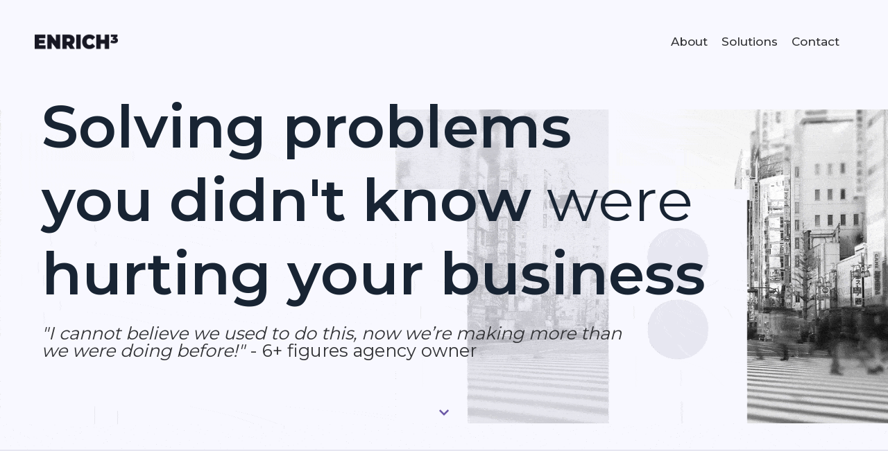

--- FILE ---
content_type: text/html; charset=UTF-8
request_url: https://www.enrich3.com/
body_size: 16068
content:
<!DOCTYPE html><html lang="en"><head><!--sp-funnel-tracking-services--><!-- Google Analytics --><script>(function(i,s,o,g,r,a,m){i['GoogleAnalyticsObject']=r;i[r]=i[r]||function(){
        (i[r].q=i[r].q||[]).push(arguments)},i[r].l=1*new Date();a=s.createElement(o),
        m=s.getElementsByTagName(o)[0];a.async=1;a.src=g;m.parentNode.insertBefore(a,m)
        })(window,document,'script','https://www.google-analytics.com/analytics.js','ga');
        ga('create', 'UA-114763867-1', 'auto');
        ga('send', 'pageview');</script><!-- End Google Analytics --><!--/sp-funnel-tracking-services--><!--sp-funnel-head-settings--><title>Enrich³ | Business Optimization</title><meta name="description" content="Improve your business, and your life, with an optimized business back-end"><link rel="icon" href="https://media.swipepages.com/6216b0436052460012b01e6a%2Ffavicon%2Ficon-192x192.png"><!--/sp-funnel-head-settings--><!--sp-tracking-page-head--><script>var hsscript = document.createElement("script");
   hsscript.id = "wphs";
   hsscript.src = "https://cdn.jsdelivr.net/npm/hockeystack@latest/hockeystack.min.js";
   hsscript.async = 1;
   hsscript.dataset.apikey = "a430f60bd2653efb77418dd08f5ce2";
   hsscript.dataset.cookieless = 1;
   document.getElementsByTagName('head')[0].append(hsscript);</script><!--/sp-tracking-page-head--><script>try{/*window.onscroll = function() {myFunction()};
var header = document.document.getElementsByClassName("tatsu-header")[0];
var sticky = header.offsetTop;
function myFunction() {
  if (window.pageYOffset > sticky) {
    header.classList.add("sticky");
  } else {
    header.classList.remove("sticky");
  }
}*/}catch(e){console.log(e);}</script><meta charset="utf-8"><meta name="viewport" content="width=device-width,initial-scale=1"><link rel="stylesheet" href="https://fonts.googleapis.com/css?family=Montserrat:400,900,600,700,500,500|Open Sans:400&display=swap"><style>a,body,div,em,footer,h1,h2,h6,html,i,img,p,q,s,small,span,time,u{margin:0;padding:0;border:0;font-size:100%;font:inherit;vertical-align:baseline}footer{display:block}body{line-height:1}q{quotes:none}q:after,q:before{content:"";content:none}a,a:hover,a:visited{text-decoration:none;cursor:pointer}body{overflow-x:hidden;-webkit-font-smoothing:antialiased}p{margin-bottom:20px}p:last-child{margin-bottom:0}img{max-width:100%;border:0;-ms-interpolation-mode:bicubic;vertical-align:middle;height:auto}.uB:after,.uB:before{content:" ";display:table}.uB:after{clear:both}em,i{font-style:italic}a{color:#1b86f1}.vB{position:relative;-webkit-box-sizing:border-box;box-sizing:border-box}.wB,.xB{position:absolute;top:0;left:0;width:100%;height:100%}.xB{z-index:0;overflow:hidden}.yB{-webkit-box-sizing:border-box;box-sizing:border-box;width:100%}.zB{position:relative;z-index:2}.AC{position:absolute;top:0;left:0;width:100%;height:100%}.BC{position:relative;padding:0 10px;z-index:2;margin-bottom:25px}.BC,.CC{margin-left:auto;margin-right:auto}.CC{width:100%;max-width:1180px}.DC{display:-webkit-box;display:-ms-flexbox;display:flex;margin:0 -25px;-webkit-box-align:start;-ms-flex-align:start;align-items:flex-start;-webkit-box-orient:horizontal;-webkit-box-direction:normal;-ms-flex-direction:row;flex-direction:row;-ms-flex-wrap:nowrap;flex-wrap:nowrap}.EC>.BC>.DC{-webkit-box-align:stretch;-ms-flex-align:stretch;-ms-grid-row-align:stretch;align-items:stretch}.FC>.BC>.DC{margin-left:-25px;margin-right:-25px}.GC>.BC>.DC{margin-left:-10px;margin-right:-10px}.HC{padding:0 15px;position:relative;-webkit-box-sizing:border-box;box-sizing:border-box;display:-webkit-box;display:-ms-flexbox;display:flex}.EC>.BC>.DC>.HC{-webkit-box-align:stretch;-ms-flex-align:stretch;align-items:stretch}.tatsu-column-inner{width:100%;position:relative;border-style:solid;border-color:transparent;-webkit-transition:-webkit-box-shadow .3s ease,-webkit-transform .3s ease;transition:-webkit-box-shadow .3s ease,-webkit-transform .3s ease;-o-transition:box-shadow .3s ease,transform .3s ease;transition:box-shadow .3s ease,transform .3s ease;transition:box-shadow .3s ease,transform .3s ease,-webkit-box-shadow .3s ease,-webkit-transform .3s ease;padding:10px}.IC{width:100%}.EC>.BC>.DC>.HC>.tatsu-column-inner{display:-webkit-box;display:-ms-flexbox;display:flex}.EC>.BC>.DC>.JC>.tatsu-column-inner{-webkit-box-align:start;-ms-flex-align:start;align-items:flex-start}.FC>.BC>.DC>.HC{padding:0 15px}.GC>.HC,.KC>.BC>.DC>.LC{padding:0}.LC{width:100%}.MC{width:25%}.NC{width:50%}.IC{position:relative;z-index:2}.OC{z-index:0;overflow:hidden}.OC,.PC{position:absolute;top:0;left:0;width:100%;height:100%}.QC>.KC{margin:0 -10px}.vB .KC:last-child>.BC>.DC>.HC>.tatsu-column-inner>.IC>.QC>h1:last-child,.vB .KC:last-child>.BC>.DC>.HC>.tatsu-column-inner>.IC>.QC>h2:last-child,.vB .KC:last-child>.BC>.DC>.HC>.tatsu-column-inner>.IC>.QC>h6:last-child{margin-bottom:0}.vB .KC:not(:last-child)>.BC>.DC>.HC>.tatsu-column-inner>.IC>.QC>h1:last-child,.vB .KC:not(:last-child)>.BC>.DC>.HC>.tatsu-column-inner>.IC>.QC>h2:last-child,.vB .KC:not(:last-child)>.BC>.DC>.HC>.tatsu-column-inner>.IC>.QC>h6:last-child{margin-bottom:20px}.HC .AC{-webkit-transition:opacity .4s ease;-o-transition:opacity .4s ease;transition:opacity .4s ease}.QC{width:100%;-webkit-box-sizing:border-box;box-sizing:border-box}.tatsu-module{margin-bottom:50px}.RC{-webkit-box-sizing:border-box;box-sizing:border-box}.SC{text-align:center}.TC{text-align:right}.UC{text-align:left}@media only screen and (max-width:1280px){.KC.CC>.BC>.DC>.HC:not(.LC) .DC{-webkit-box-orient:horizontal;-webkit-box-direction:normal;-ms-flex-direction:row;flex-direction:row}}@media only screen and (max-width:1024px){.HC:not(.LC) .DC{-webkit-box-orient:horizontal;-webkit-box-direction:normal;-ms-flex-direction:row;flex-direction:row}}@media only screen and (max-width:1366px){.DC{-ms-flex-wrap:wrap;flex-wrap:wrap}}@media only screen and (min-width:1025px) and (max-width:1220px){.CC{max-width:calc(100% - 60px)}}@media only screen and (min-width:960px) and (max-width:1024px){.CC{max-width:900px}}@media only screen and (min-width:768px) and (max-width:1024px){.MC:first-child,.MC:nth-child(2){margin-bottom:45px}}@media only screen and (min-width:768px) and (max-width:959px){.CC{max-width:740px}}@media only screen and (max-width:767px){.CC{max-width:90vw}.BC{padding:0;margin-bottom:45px}.VC{margin-bottom:0}.QC>.KC{margin:0}.KC .BC .DC{-webkit-box-orient:vertical;-webkit-box-direction:normal;margin-left:0;margin-right:0}.HC{margin:0 0 45px}.KC>.BC>.DC>.HC,.KC>.BC>.DC>.HC>.tatsu-column-inner{padding:0}.vB .KC:last-child>.BC>.DC>.HC>.tatsu-column-inner{margin-bottom:0}}@media only screen and (min-width:480px) and (max-width:767px){.CC{max-width:440px}}.WC:after,.WC:before{content:" ";display:table}.WC:after{clear:both}strong{font-weight:600}html{overflow-x:hidden}.tatsu-single-image-inner{overflow:hidden;border-style:solid}.VC{margin-bottom:0}.vB{width:100%}*{-webkit-box-sizing:border-box;box-sizing:border-box}.XC{margin-bottom:30px}.RC.YC{margin-left:auto;margin-right:auto}.ZC{margin:0 0 30px}.ZC:last-child{margin-right:0}.aC{text-decoration:none;border-color:transparent}.aC>div{text-align:center}.ZC .bC{cursor:pointer;overflow:hidden}.aC,.bC,.cC{position:relative;display:inline-block}.aC{padding:15px 36px}.ZC .aC:after,.ZC .aC:before,.ZC .bC:after,.ZC .bC:before,.ZC .cC:after{content:"";position:absolute;top:0;left:0;width:100%;height:100%;z-index:-1}.ZC .aC{background-clip:padding-box}.bC:after,.bC:before{border-style:solid;border-color:transparent;-webkit-box-sizing:border-box;box-sizing:border-box}.ZC .cC span{display:inline-block}.ZC .cC:after{content:attr(data-text);font:inherit}.ZC .aC:after,.ZC .aC:before,.ZC .bC:after,.ZC .bC:before,.ZC .cC:after,.ZC .cC span{-webkit-transition:all .3s linear;transition:all .3s linear}.ZC .aC:before,.ZC .bC:before,.ZC .cC span{opacity:1}.ZC .aC:after,.ZC .bC:after,.ZC .bC:hover .aC:before,.ZC .bC:hover .cC span,.ZC .bC:hover:before,.ZC .cC:after{opacity:0}.ZC .bC:hover .aC:after,.ZC .bC:hover .cC:after,.ZC .bC:hover:after{opacity:1}.cC{z-index:1}.dC{padding:16px 42px}.aC svg{margin-right:1em;width:1em;height:1em;position:relative;z-index:1;-webkit-transition:all .3s linear;transition:all .3s linear}.eC{margin-bottom:15px}.fC{display:inline-block;position:relative;vertical-align:middle}.fC svg{fill:currentColor}.fC{border-width:0;border-style:solid;-webkit-transition:all .3s linear;transition:all .3s linear}.fC:before{position:absolute;top:50%;left:50%;-webkit-transform:translate(-50%,-50%);-ms-transform:translate(-50%,-50%);transform:translate(-50%,-50%)}.eC{margin-bottom:20px}.gC{line-height:0}.eC a{display:inline-block}.fC.hC{font-size:22px}.fC.hC.jC,.fC.iC{font-size:28px}.fC.iC.jC{font-size:38px}.fC.hC{width:38px;height:38px}.fC.iC{width:50px;height:50px}.fC.jC{width:auto;height:auto;line-height:1}.kC .fC.jC:before{position:static}.kC .lC.gC{-webkit-transition:-webkit-transform .3s ease;transition:-webkit-transform .3s ease;transition:transform .3s ease;transition:transform .3s ease,-webkit-transform .3s ease}.kC .lC.gC:hover{-webkit-transform:scale(1.1);-ms-transform:scale(1.1);transform:scale(1.1)}.eC{-webkit-transform:none;-ms-transform:none;transform:none}span.fC{display:-webkit-box;display:-ms-flexbox;display:flex;-webkit-box-pack:center;-ms-flex-pack:center;justify-content:center;-webkit-box-align:center;-ms-flex-align:center;align-items:center}span.fC svg{height:1em;width:1em}.kC{-webkit-transition:all .3s ease;transition:all .3s ease}.mC{display:inline-block;border:none}hr.mC{margin:0}.nC{margin-bottom:20px;overflow:hidden}.nC,.oC{line-height:0}.oC{width:100%;margin:0 0 30px}.tatsu-image-lazyload img{opacity:0;-webkit-transition:opacity .3s ease;transition:opacity .3s ease}.tatsu-single-image-inner{display:inline-block;position:relative}.oC a,.oC img{position:absolute;top:0;left:0;width:100%;height:100%}.oC img{-webkit-box-sizing:border-box;box-sizing:border-box;border:0 solid transparent;-o-object-fit:cover;object-fit:cover}.oC.UC{text-align:left}.oC.SC{text-align:center}.oC.TC{text-align:right}@media only screen and (max-width:767px){.oC.tatsu-module .tatsu-single-image-inner{max-width:100%;-webkit-transform:translateZ(0);transform:translateZ(0)}}@media only screen and (max-width:767px){.RC{width:100%}}.pC{position:relative;display:inline-block;line-height:1.3}.pC:after{content:"";position:absolute;bottom:0;width:100%;height:1px;background:currentColor;left:0;-webkit-transform:scaleX(0);-ms-transform:scaleX(0);transform:scaleX(0);-webkit-transition:-webkit-transform .5s;transition:-webkit-transform .5s;transition:transform .5s;transition:transform .5s,-webkit-transform .5s;-webkit-transform-origin:right;-ms-transform-origin:right;transform-origin:right}.pC:hover:after{-webkit-transform-origin:left;-ms-transform-origin:left;transform-origin:left;-webkit-transform:scaleX(1);-ms-transform:scaleX(1);transform:scaleX(1)}.pC a{color:inherit}.countdown-section{line-height:1}.tatsu-gallery{overflow:hidden}.tatsu-gallery-container{visibility:hidden}.qC{float:left;margin:0 0 40px;overflow:hidden}.qC .rC,.qC .tatsu-gallery-thumb-img-wrap{overflow:hidden;position:relative}.qC img{width:100%;max-width:none;display:block;position:relative}.sC .tatsu-gallery-thumb-img-wrap img{position:absolute}.qC img{margin-bottom:0}.tC{display:block}.tC,.uC,.vC{position:relative}.vC,.wC{overflow:hidden}.wC{position:absolute;width:101%;height:101%;top:0;left:0}.uC{width:100%;height:100%;display:-webkit-box;display:-ms-flexbox;display:flex;-webkit-box-align:center;-ms-flex-align:center;align-items:center;-webkit-box-pack:center;-ms-flex-pack:center;justify-content:center;-webkit-transition:opacity .3s ease;transition:opacity .3s ease;opacity:0}.uC:hover{opacity:1}.be-start-animation{-webkit-transition:scale .7s,opacity .7s,-webkit-transform .7s;transition:scale .7s,opacity .7s,-webkit-transform .7s;transition:transform .7s,scale .7s,opacity .7s,-webkit-transform .7s}.tatsu-gallery-thumb-img-wrap img{-o-object-fit:cover}.be-grid{display:-webkit-box;display:-ms-flexbox;display:flex;-webkit-box-align:start;-ms-flex-align:start;align-items:flex-start;-ms-flex-wrap:wrap;flex-wrap:wrap}.be-grid[data-layout=masonry]{visibility:hidden}.be-grid.be-grid-initialized{visibility:visible}.be-col{-webkit-box-flex:0;-ms-flex:0 0 auto;flex:0 0 auto;padding:0 15px;width:33.33%;-webkit-box-sizing:border-box;box-sizing:border-box;margin-bottom:30px}.xC .be-col{width:20%}.xC .be-double-width-cell,.xC .be-double-width-height-cell{width:40%}.be-lazy-load{opacity:0;-webkit-transition:opacity .5s;transition:opacity .5s}.be-lazy-loaded{opacity:1}.be-col-hide{opacity:0;-webkit-transform:translate3d(0,100px,0);transform:translate3d(0,100px,0)}.be-col-visible{opacity:1;-webkit-transform:translateZ(0);transform:translateZ(0);-webkit-transition:opacity .5s;transition:opacity .5s}@media only screen and (min-width:960px) and (max-width:1024px){.xC .be-col{width:33.33%}.xC .be-double-width-cell,.xC .be-double-width-height-cell{width:66.66%}}@media only screen and (max-width:959px){.xC .be-col{width:50%}.xC .be-double-width-cell,.xC .be-double-width-height-cell{width:100%}}@media only screen and (max-width:767px){.xC .be-col{width:100%}}.yC .zC{width:100%}.AD{text-align:center}.BD img{width:100%;height:100%;-o-object-fit:cover;object-fit:cover;border-radius:50%}.AD .BD{margin:0 auto}.CD{line-height:1.8}.CD p:last-child{margin-bottom:0}.AD .CD{margin:0 auto}.CD{white-space:normal}.DD .ED{display:-webkit-box;display:-ms-flexbox;display:flex;-webkit-box-align:center;-ms-flex-align:center;align-items:center}.DD .BD{width:55px;margin-right:15px;height:55px}.DD.AD .ED{-webkit-box-pack:center;-ms-flex-pack:center;justify-content:center}.DD .CD{margin-bottom:25px}.DD .FD{text-align:left}.DD .BD{margin:0 14px 0 0}.DD .GD{margin-bottom:5px}.be-embed-placeholder{position:relative}.be-embed-placeholder:before{content:"";padding-top:56.25%;display:block}.be-embed-placeholder .be-vimeo-embed,.be-embed-placeholder .be-youtube-embed{position:absolute;top:0;left:0;width:100%;height:100%;opacity:0}button{margin:0;font:inherit;-webkit-appearance:none;-moz-appearance:none;appearance:none}span.tatsu-form-range-tooltip{position:relative;top:-45px;left:0;padding:5px 10px;border-radius:8px;-webkit-transform:translateX(-50%);-ms-transform:translateX(-50%);transform:translateX(-50%);display:none;color:#fff;margin-left:8px}span.tatsu-form-range-tooltip.tatsu-form-range-show{display:inline-block}span.tatsu-form-range-tooltip:after{content:"";position:absolute;height:10px;width:10px;bottom:-5px;-webkit-transform:rotate(45deg) translateX(-50%);-ms-transform:rotate(45deg) translateX(-50%);transform:rotate(45deg) translateX(-50%);left:50%;-webkit-transform-origin:0;-ms-transform-origin:0;transform-origin:0}.countdown-section,.tatsu-form-validate-show{display:block}[amp] div[role=button]{outline:none}.HD{margin:0 0 20px}.ID{margin:0}.tatsu-header{width:100%;z-index:6}.JD{position:relative;overflow:hidden}.KD{display:-webkit-box;display:-ms-flexbox;display:flex}.KD.CC{-webkit-box-align:center;-ms-flex-align:center;align-items:center}.LD .KD{-webkit-box-pack:justify;-ms-flex-pack:justify;justify-content:space-between}.LD .tatsu-header-menu{margin-right:20px;margin-left:auto}.KD .MD{margin-right:20px}.KD .MD:last-child{margin-right:0}.KD.CC{position:relative}.tatsu-mobile-menu{position:absolute;top:100%;width:100%;display:-webkit-box;display:-ms-flexbox;display:flex;-webkit-box-orient:vertical;-webkit-box-direction:normal;-ms-flex-direction:column;flex-direction:column;z-index:5;height:0;overflow:hidden}.ND img{width:100%}.open.tatsu-mobile-menu{height:auto}.tatsu-mobile-menu .MD{padding:5px 10px;border-bottom:1px solid #e3e3e3}@media only screen and (min-width:1024px){.OD,.tatsu-mobile-menu{display:none}}@media only screen and (max-width:1024px){.tatsu-header-menu{display:none}.OD,.tatsu-mobile-menu{display:-webkit-box;display:-ms-flexbox;display:flex}.OD{height:50px;-webkit-box-align:center;-ms-flex-align:center;align-items:center;outline:none}.line-wrapper>span{display:block;background:currentColor;width:27px;height:2px;margin-bottom:5px;-webkit-transition:all .25s linear;transition:all .25s linear}.line-wrapper.open{position:relative}.line-wrapper.open span.PD{-webkit-transform:rotate(-45deg);-ms-transform:rotate(-45deg);transform:rotate(-45deg);top:0}.line-wrapper.open span.QD{position:absolute;-webkit-transform:rotate(45deg);-ms-transform:rotate(45deg);transform:rotate(45deg);top:0}.line-wrapper.open span.RD{display:none}}.tatsu-mobile-menu{background:#fff}.tatsu-mobile-menu .MD{color:rgba(49,50,51,.7)}.tatsu-animate.SD{visibility:visible!important}.TD{margin-bottom:0}.UD{background-color:#5a459c;border-image:none;border:1px solid #5a459c}.UD .aC{color:#fff}.KD{height:120px}.JD{background:#f8f8ff}.MD{font-family:Montserrat;font-weight:500;text-transform:none;color:#323336}div.line-wrapper span{background:#323336}.ND{width:120px}.tatsu-header{position:relative}.tatsu-amp-bg-video video{object-fit:cover}.animated{visibility:visible!important}.animated,.animated.hinge,.be-animate,.tatsu-animate{-webkit-animation-duration:.65s;-moz-animation-duration:.65s;-ms-animation-duration:.65s;-o-animation-duration:.65s;animation-duration:.65s}.be-animate,.tatsu-animate{visibility:hidden}.end-animation{visibility:visible!important}@-webkit-keyframes infiniteJump{0%{opacity:.7;-webkit-transform:translateY(-30px);visibility:visible}50%{opacity:1;-webkit-transform:translateY(0)}to{opacity:.7;-webkit-transform:translateY(-30px)}}@-moz-keyframes infiniteJump{0%{opacity:.7;-webkit-transform:translateY(-30px);visibility:visible}50%{opacity:1;-webkit-transform:translateY(0)}to{opacity:.7;-webkit-transform:translateY(-30px)}}@-o-keyframes infiniteJump{0%{opacity:.7;-webkit-transform:translateY(-30px);visibility:visible}50%{opacity:1;-webkit-transform:translateY(0)}to{opacity:.7;-webkit-transform:translateY(-30px)}}@keyframes infiniteJump{0%{opacity:.7;-webkit-transform:translateY(-30px);visibility:visible}50%{opacity:1;-webkit-transform:translateY(0)}to{opacity:.7;-webkit-transform:translateY(-30px)}}.infiniteJump,.sp-infinite-jump>div{-webkit-animation:infiniteJump 2s infinite,visibility 1s ease;-moz-animation:infiniteJump 2s infinite,visibility 1s ease;-o-animation:infiniteJump 2s infinite,visibility 1s ease;animation:infiniteJump 2s infinite,visibility 1s ease}.tatsu-gallery .tatsu-gallery-container .init-slide-top.tatsu-gallery-thumb-img-wrap{-webkit-transform:translate3d(0,-100%,0);-moz-transform:translate3d(0,-100%,0);-ms-transform:translate3d(0,-100%,0);-o-transform:translate3d(0,-100%,0);transform:translate3d(0,-100%,0)}.tatsu-gallery .tatsu-gallery-container .init-slide-bottom.tatsu-gallery-thumb-img-wrap{-webkit-transform:translate3d(0,100%,0);-moz-transform:translate3d(0,100%,0);-ms-transform:translate3d(0,100%,0);-o-transform:translate3d(0,100%,0);transform:translate3d(0,100%,0)}.tatsu-gallery .tatsu-gallery-container .init-slide-left.tatsu-gallery-thumb-img-wrap{-webkit-transform:translate3d(-100%,0,0);-moz-transform:translate3d(-100%,0,0);-ms-transform:translate3d(-100%,0,0);-o-transform:translate3d(-100%,0,0);transform:translate3d(-100%,0,0)}.tatsu-gallery .tatsu-gallery-container .init-slide-right.tatsu-gallery-thumb-img-wrap{-webkit-transform:translate3d(100%,0,0);-moz-transform:translate3d(100%,0,0);-ms-transform:translate3d(100%,0,0);-o-transform:translate3d(100%,0,0);transform:translate3d(100%,0,0)}.tatsu-gallery .tatsu-gallery-container .init-scale.tatsu-gallery-thumb-img-wrap{-webkit-transform:scale(0);-moz-transform:scale(0);-ms-transform:scale(0);-o-transform:scale(0);transform:scale(0)}.tatsu-gallery .tatsu-gallery-container .fadeIn.tatsu-gallery-thumb-img-wrap{opacity:0}.be-start-animation{-o-transition:-o-transform .7s,-o-scale .7s,opacity .7s;-ms-transition:-ms-transform .7s,-ms-scale .7s,opacity .7s;-moz-transition:-moz-transform .7s,-moz-scale .7s,opacity .7s;-webkit-transition:-webkit-transform .7s,-webkit-scale .7s,opacity .7s;transition:transform .7s,scale .7s,opacity .7s}.tatsu-gallery .tatsu-gallery-container .tatsu-gallery-thumb-img-wrap.be-start-animation{-webkit-transform:translateZ(0);-moz-transform:translateZ(0);-ms-transform:translateZ(0);-o-transform:translateZ(0);transform:translateZ(0);opacity:1}.tatsu-gallery .tatsu-gallery-container .init-scale.tatsu-gallery-thumb-img-wrap.be-start-animation{-webkit-transform:scale(1);-moz-transform:scale(1);-ms-transform:scale(1);-o-transform:scale(1);transform:scale(1)}.tatsu-gallery-thumb-img-wrap img{height:100%;object-fit:cover}.be-col{padding:0;margin:0}.mfp-bg{z-index:1042;overflow:hidden;background:#0b0b0b;opacity:.8}.mfp-bg,.mfp-wrap{top:0;left:0;width:100%;height:100%;position:fixed}.mfp-wrap{z-index:1043;outline:none!important;-webkit-backface-visibility:hidden}.mfp-container{text-align:center;position:absolute;width:100%;height:100%;left:0;top:0;padding:0 8px;box-sizing:border-box}.mfp-container:before{content:"";display:inline-block;height:100%;vertical-align:middle}.mfp-align-top .mfp-container:before{display:none}.mfp-content{position:relative;display:inline-block;vertical-align:middle;margin:0 auto;text-align:left;z-index:1045}.mfp-ajax-holder .mfp-content,.mfp-inline-holder .mfp-content{width:100%;cursor:auto}.mfp-ajax-cur{cursor:progress}.mfp-zoom-out-cur,.mfp-zoom-out-cur .mfp-image-holder .mfp-close{cursor:-moz-zoom-out;cursor:-webkit-zoom-out;cursor:zoom-out}.mfp-zoom{cursor:pointer;cursor:-webkit-zoom-in;cursor:-moz-zoom-in;cursor:zoom-in}.mfp-auto-cursor .mfp-content{cursor:auto}.mfp-arrow,.mfp-close,.mfp-counter,.mfp-preloader{-webkit-user-select:none;-moz-user-select:none;user-select:none}.mfp-loading.mfp-figure{display:none}.mfp-hide{display:none!important}.mfp-preloader{color:#ccc;position:absolute;top:50%;width:auto;text-align:center;margin-top:-.8em;left:8px;right:8px;z-index:1044}.mfp-preloader a{color:#ccc}.mfp-preloader a:hover{color:#fff}.mfp-s-error .mfp-content,.mfp-s-ready .mfp-preloader{display:none}button.mfp-arrow,button.mfp-close{overflow:visible;cursor:pointer;background:transparent;border:0;-webkit-appearance:none;display:block;outline:none;padding:0;z-index:1046;box-shadow:none;touch-action:manipulation}button::-moz-focus-inner{padding:0;border:0}.mfp-close{width:44px;height:44px;line-height:44px;position:absolute;right:0;top:0;text-decoration:none;text-align:center;opacity:.65;padding:0 0 18px 10px;color:#fff;font-style:normal;font-size:28px;font-family:Arial,Baskerville,monospace}.mfp-close:focus,.mfp-close:hover{opacity:1}.mfp-close:active{top:1px}.mfp-close-btn-in .mfp-close{color:#333}.mfp-iframe-holder .mfp-close,.mfp-image-holder .mfp-close{color:#fff;right:-6px;text-align:right;padding-right:6px;width:100%}.mfp-counter{position:absolute;top:0;right:0;color:#ccc;font-size:12px;line-height:18px;white-space:nowrap}.mfp-arrow{position:absolute;opacity:.65;top:50%;margin:-55px 0 0;padding:0;width:90px;height:110px;-webkit-tap-highlight-color:transparent}.mfp-arrow:active{margin-top:-54px}.mfp-arrow:focus,.mfp-arrow:hover{opacity:1}.mfp-arrow:after,.mfp-arrow:before{content:"";display:block;width:0;height:0;position:absolute;left:0;top:0;margin-top:35px;margin-left:35px;border:inset transparent}.mfp-arrow:after{border-top-width:13px;border-bottom-width:13px;top:8px}.mfp-arrow:before{border-top-width:21px;border-bottom-width:21px;opacity:.7}.mfp-arrow-left{left:0}.mfp-arrow-left:after{border-right:17px solid #fff;margin-left:31px}.mfp-arrow-left:before{margin-left:25px;border-right:27px solid #3f3f3f}.mfp-arrow-right{right:0}.mfp-arrow-right:after{border-left:17px solid #fff;margin-left:39px}.mfp-arrow-right:before{border-left:27px solid #3f3f3f}.mfp-iframe-holder{padding-top:40px;padding-bottom:40px}.mfp-iframe-holder .mfp-content{line-height:0;width:100%;max-width:900px}.mfp-iframe-holder .mfp-close{top:-40px}.mfp-iframe-scaler{width:100%;height:0;overflow:hidden;padding-top:56.25%}.mfp-iframe-scaler iframe{position:absolute;display:block;top:0;left:0;width:100%;height:100%;box-shadow:0 0 8px rgba(0,0,0,.6);background:#000}img.mfp-img{width:auto;max-width:100%;height:auto;display:block;box-sizing:border-box;padding:40px 0;margin:0 auto}.mfp-figure,img.mfp-img{line-height:0}.mfp-figure:after{content:"";position:absolute;left:0;top:40px;bottom:40px;display:block;right:0;width:auto;height:auto;z-index:-1;box-shadow:0 0 8px rgba(0,0,0,.6);background:#444}.mfp-figure small{color:#bdbdbd;display:block;font-size:12px;line-height:14px}.mfp-figure figure{margin:0}.mfp-bottom-bar{margin-top:-36px;position:absolute;top:100%;left:0;width:100%;cursor:auto}.mfp-title{text-align:left;line-height:18px;color:#f3f3f3;word-wrap:break-word;padding-right:36px}.mfp-image-holder .mfp-content{max-width:100%}.mfp-gallery .mfp-image-holder .mfp-figure{cursor:pointer}.mfp-close-btn-in .white-popup .mfp-close{color:#fff}.white-popup video{width:100%}@media screen and (max-height:300px),screen and (max-width:800px) and (orientation:landscape){.mfp-img-mobile .mfp-image-holder{padding-left:0;padding-right:0}.mfp-img-mobile img.mfp-img{padding:0}.mfp-img-mobile .mfp-figure:after{top:0;bottom:0}.mfp-img-mobile .mfp-figure small{display:inline;margin-left:5px}.mfp-img-mobile .mfp-bottom-bar{background:rgba(0,0,0,.6);bottom:0;margin:0;top:auto;padding:3px 5px;position:fixed;box-sizing:border-box}.mfp-img-mobile .mfp-bottom-bar:empty{padding:0}.mfp-img-mobile .mfp-counter{right:5px;top:3px}.mfp-img-mobile .mfp-close{top:0;right:0;width:35px;height:35px;line-height:35px;background:rgba(0,0,0,.6);position:fixed;text-align:center;padding:0}}@media (max-width:900px){.mfp-arrow{-webkit-transform:scale(.75);transform:scale(.75)}.mfp-arrow-left{-webkit-transform-origin:0;transform-origin:0}.mfp-arrow-right{-webkit-transform-origin:100%;transform-origin:100%}.mfp-container{padding-left:6px;padding-right:6px}}.tatsu-testimonials .tatsu-testimonial{width:100%}.tatsu-testimonials .flickity-viewport{transition:height .3s}.tatsu-testimonial-align-center{text-align:center}.tatsu-testimonial-align-right{text-align:right}.tatsu-testimonial-author-image img{width:100%;height:100%;object-fit:cover;border-radius:50%}.tatsu-testimonial-align-center .tatsu-testimonial-author-image{margin:0 auto}.tatsu-testimonial-align-right .tatsu-testimonial-author-image{margin:0 0 0 auto}.tatsu-testimonial-content{line-height:1.8}.tatsu-testimonial-content p:last-child{margin-bottom:0}.tatsu-testimonial-align-center .tatsu-testimonial-content{margin:0 auto}.tatsu-testimonial-align-right .tatsu-testimonial-content{margin:0 0 0 auto}.tatsu-testimonial-style3 .tatsu-testimonial-author{margin-bottom:3px}.tatsu-testimonial-style3 .tatsu-testimonial-author-image{margin-top:30px}.tatsu-testimonials.be-slider[data-dots="1"] .flickity-viewport{margin-bottom:35px}.tatsu-testimonials .flickity-page-dots{bottom:-35px}.tatsu-animate .be-slider.flickity-enabled{visibility:hidden}.tatsu-animate.end-animation .be-slider.flickity-enabled{visibility:visible}.tatsu-testimonial-style1 .tatsu-testimonial-author-image{margin-bottom:25px;width:120px;height:120px}.tatsu-testimonial-style1 .tatsu-testimonial-content-image-wrap{margin-bottom:18px}.tatsu-testimonial-style1 .tatsu-testimonial-author{margin-bottom:5px}.tatsu-testimonial-style2 .tatsu-testimonial-author-details-wrap{display:flex;align-items:center}.tatsu-testimonial-style2 .tatsu-testimonial-author-image{width:55px;margin-right:15px;height:55px}.tatsu-testimonial-style2.tatsu-testimonial-align-center .tatsu-testimonial-author-details-wrap{justify-content:center}.tatsu-testimonial-style2.tatsu-testimonial-align-right .tatsu-testimonial-author-details-wrap{justify-content:flex-end}.tatsu-testimonial-style2 .tatsu-testimonial-content{margin-bottom:25px}.tatsu-testimonial-style2 .tatsu-testimonial-author-wrap{text-align:left}.tatsu-testimonial-style2 .tatsu-testimonial-author-image{margin:0 14px 0 0}.tatsu-testimonial-style2 .tatsu-testimonial-author{margin-bottom:5px}.tatsu-testimonial-style3 .tatsu-testimonial-author-image{width:70px;height:70px}.tatsu-testimonial-style3 .tatsu-testimonial-content-image-wrap{display:flex;flex-direction:column-reverse;margin-bottom:12px}.tatsu-testimonial-style3 .tatsu-testimonial-content{margin-bottom:30px}.tatsu-testimonial-style3 div.tatsu-testimonial-author{margin-bottom:5px}.be-slider{visibility:hidden;position:relative}.be-slide{position:absolute;top:0;left:0;width:100%}.be-slider-with-shadow .be-slide{margin-bottom:30px}.be-slider-with-shadow .flickity-page-dots{bottom:0}.be-slide:first-child{position:relative}.be-slide-lazy-load{opacity:0;transition:opacity .3s}.be-slide-lazy-load.flickity-lazyloaded{opacity:1}.be-slider-cols-2 .be-slide{width:50%}.be-slider-cols-3 .be-slide{width:33.33%}.be-slider-cols-4 .be-slide{width:25%}.be-slider-cols-5 .be-slide{width:20%}.be-slider-cols-6 .be-slide{width:16.66%}@media only screen and (max-width:1024px){.be-slider-cols-3 .be-slide,.be-slider-cols-4 .be-slide,.be-slider-cols-5 .be-slide,.be-slider-cols-6 .be-slide{width:50%}}@media only screen and (max-width:767px){.be-slider-cols-2 .be-slide,.be-slider-cols-3 .be-slide,.be-slider-cols-4 .be-slide,.be-slider-cols-5 .be-slide,.be-slider-cols-6 .be-slide{width:100%}}.be-equal-height-slider .be-slide-inner{height:100%;display:flex;align-items:center;justify-content:center}.be-slider.flickity-enabled{visibility:visible}.be-slider[data-dots="1"] .flickity-viewport{margin-bottom:30px}.be-slider .flickity-page-dots{left:0}.be-slider .flickity-page-dots .dot{width:7px;height:7px}.be-slider .flickity-prev-next-button{padding:0;background:transparent;width:25px;height:25px;transition:all .3s}.be-slider .flickity-button-icon{fill:#979797}.be-slider .flickity-button:hover{background:transparent}.be-slider .flickity-prev-next-button.next{right:0;opacity:0}.be-slider:hover .flickity-prev-next-button.next{right:15px;opacity:1}.be-slider .flickity-prev-next-button.previous{left:0;opacity:0}.be-slider:hover .flickity-prev-next-button.previous{left:15px;opacity:1}.be-slider .flickity-button:focus{outline:none;box-shadow:none}.be-slider-hide-nav .flickity-page-dots,.be-slider-hide-nav .flickity-prev-next-button{display:none}.flickity-enabled{position:relative}.flickity-enabled:focus{outline:none}.flickity-viewport{overflow:hidden;position:relative;height:100%}.flickity-slider{position:absolute;width:100%;height:100%}.flickity-enabled.is-draggable{-webkit-tap-highlight-color:transparent;tap-highlight-color:transparent;-webkit-user-select:none;-moz-user-select:none;-ms-user-select:none;user-select:none}.flickity-enabled.is-draggable .flickity-viewport{cursor:move;cursor:-webkit-grab;cursor:grab}.flickity-enabled.is-draggable .flickity-viewport.is-pointer-down{cursor:-webkit-grabbing;cursor:grabbing}.sp-builtwith-badge-wrap{position:relative}.sp-builtwith-badge{display:none;position:absolute;bottom:10px;right:10px;z-index:100}.flickity-button{position:absolute;background:hsla(0,0%,100%,.75);border:none;color:#333}.flickity-button:hover{background:#fff;cursor:pointer}.flickity-button:focus{outline:none;box-shadow:0 0 0 5px #19f}.flickity-button:active{opacity:.6}.flickity-button:disabled{opacity:.3;cursor:auto;pointer-events:none}.flickity-button-icon{fill:#333}.flickity-prev-next-button{top:50%;width:44px;height:44px;border-radius:50%;transform:translateY(-50%)}.flickity-prev-next-button.previous{left:10px}.flickity-prev-next-button.next{right:10px}.flickity-rtl .flickity-prev-next-button.previous{left:auto;right:10px}.flickity-rtl .flickity-prev-next-button.next{right:auto;left:10px}.flickity-prev-next-button .flickity-button-icon{position:absolute;left:20%;top:20%;width:60%;height:60%}.flickity-page-dots{position:absolute;width:100%;bottom:-25px;padding:0;margin:0;list-style:none;text-align:center;line-height:1}.flickity-rtl .flickity-page-dots{direction:rtl}.flickity-page-dots .dot{display:inline-block;width:10px;height:10px;margin:0 8px;background:#333;border-radius:50%;opacity:.25;cursor:pointer}.flickity-page-dots .dot.is-selected{opacity:1}.tatsu-tAD_C6PumhB .flickity-page-dots .is-selected{background:rgba(90,69,156,1);}@media only screen and (max-width:1377px) {.tatsu-tAD_C6PumhB .flickity-page-dots .is-selected{background:rgba(90,69,156,1);}}@media only screen and (min-width:768px) and (max-width: 1024px) {.tatsu-tAD_C6PumhB .flickity-page-dots .is-selected{background:rgba(90,69,156,1);}}@media only screen and (max-width: 767px) {.tatsu-tAD_C6PumhB .flickity-page-dots .is-selected{background:rgba(90,69,156,1);}}html {scroll-behavior: smooth;}
/*.tatsu-header {
  position: fixed !important;
  top: 0 !important;
  width: 100% !important;
}
.tatsu-header.sticky + .tatsu-section {
  padding-top: 120px  !important;
}*/
.open.tatsu-mobile-menu {
    text-align: center;
    padding: 0 5%;
}
.tatsu-mobile-menu .tatsu-header-menu-item { padding: 5vh; }.A{font-family:"Montserrat",sans-serif;}.B{font-weight:700;}.C{font-weight:600;}.D{font-size:26px;}.E{line-height:1.25em;}.F{line-height:1.5em;}.G{text-transform:none;letter-spacing:0px;}.H{text-transform:uppercase;letter-spacing:1px;}.I{color:#182433;}.J{color:rgba(50,51,54,1);}.K{font-size:55px;}.L{font-size:40px;}.M{font-weight:500;}.N{font-size:34px;}.O{font-size:20px;}.P{font-size:18px;}.Q{font-size:13px;line-height:1.2em;}.R{font-family:"Open Sans",sans-serif;font-weight:400;font-size:17px;}.S{font-size:14px;line-height:1em;color:#ffffff;}.bB{font-weight:900;}.BB{transform:translate3d(0px,0px, 0);}.aB{line-height:1.25em;}.AB{margin:25px 0px 0px 0px;}.a{fill:rgba(50,51,54,1);}.b{color:rgba(190,190,192,1);}.c{color:rgba(255,255,255,1);}.d{color:rgba(50,51,54,1);}.e{background-color:rgba(230,230,241,1);}.f{text-align:center;}.g{text-align:left;}.h{width:100%;}.ZB{background:rgba(90,69,156,1);}.i{width:25%;}.YB{background-color:rgba(248,248,255,1);}.j{width:50%;}.XB{background-color:rgba(90,69,156,1);}.k{height:1px;}.WB{background:rgba(155,155,155,1);}.l{text-transform:none;}.VB{width:150px;max-width:100%;}.m{background:#efefef;}.UB{margin-bottom:50px;}.n{margin:0px 0 0 0;}.TB{background:rgba(69,71,75,1);}.o{margin:0px 0px 0px 0px;}.SB{color:rgba(90,69,156,1);}.p{mix-blend-mode:normal;}.RB{padding:0px 0px 0% 0px;}.q{padding:90px 0px 90px 0px;}.QB{margin-bottom:-50px;}.r{padding:10% 0px 0px 0px;}.PB{background-image:url(https://enrich3com.swipepages.media/2022/2/5fc432b6d081bb0010a44484/header-home-min.gif);}.s{padding:15% 0px 0px 0px;}.OB{color:rgba(79,79,85,1);}.t{padding:2px;}.NB{background-color:rgba(255,255,255,1);}.u{font-weight:400;}.MB{margin:6% 0px 1.5% 0px;}.v{font-size:1.8em;}.LB{font-size:5em;}.W{line-height:1em;}.w{font-size:2em;}.KB{padding:90px 0px 45px 0px;}.X{color:#ffffff;font-size:12px;font-family:-apple-system,BlinkMacSystemFont,'Segoe UI',Roboto,Oxygen-Sans,Ubuntu,Cantarell,'Helvetica Neue',sans-serif;letter-spacing:0;line-height:1.3em;}.x{font-size:0.9em;}.JB{background-color:rgba(23,23,35,1);}.Y{background-repeat:no-repeat;background-attachment:scroll;background-position:center center;background-size:cover;}.y{font-size:1.3em;}.IB{margin:0 0 0px 0;padding:0 0 0px 0;}.Z{font-family:"Montserrat";}.z{font-size:1.5em;}.HB{background-color:rgba(174,163,207,1);}.GB{font-family:"Open Sans";}.FB{padding-bottom:55.99999999999999%;}.EB{width:75%;}.DB{max-width:70%;}.cB{margin:0 -25px;}.CB{padding:0 25px;}.dB:after{border-image:none;border-width:2px;}.eB:after{border-color:rgba(50,51,54,1);}.fB:after{color:rgba(50,51,54,1);}.gB:after{color:#FFFFFF;}.hB:after{border-color:#FFFFFF;}.iB:before{border-width:2px;border-image:none;border-color:rgba(90,69,156,1);background:rgba(246,141,78,1);}@media only screen and (max-width:1377px) {.jB{padding:0px 0px 0px 0px;}.kB{transform:translate3d(0px,0px, 0);}}@media only screen and (min-width:768px) and (max-width: 1024px) {.lB{padding:0px 0px 0px 0px;}.mB{transform:translate3d(0px,0px, 0);}.nB{width:50%;}.oB{font-size:3em;}}@media only screen and (max-width: 767px) {.T{font-size:42px;}.U{font-size:36px;}.V{font-size:30px;}.pB{padding:0px 0px 0px 0px;}.qB{transform:translate3d(0px,0px, 0);}.rB{width:100%;}.sB{max-width:100%;}.tB{font-size:2.5em;}}</style></head><body class="F G J R"><!--sp-tracking-page-bodyOpen--><!--/sp-tracking-page-bodyOpen--><div class="tatsu-header LD"><div class="JD"><div class="KD CC"><div class="ND"><a href="https://enrich3.com"><img alt="logo" src="https://media.swipepages.com/2022/2/5fc432b6d081bb0010a44484/enrich3-logo.png"></a></div><div class="tatsu-header-menu"><a class="MD" href="#about">About</a><a class="MD" href="#solutions">Solutions</a><a class="MD" href="#contact">Contact</a></div><div class="OD" on="tap:AMP.setState({isOpen:!isOpen})" tabindex="0" role="button"><div class="line-wrapper" [class]="isOpen ? &apos;line-wrapper open&apos; : &apos;line-wrapper&apos;"><span class="PD"></span> <span class="RD"></span> <span class="QD"></span></div></div></div></div><div class="tatsu-mobile-menu" [class]="isOpen ? &apos;tatsu-mobile-menu open&apos; : &apos;tatsu-mobile-menu&apos;"><a class="MD" href="#about">About</a><a class="MD" href="#solutions">Solutions</a><a class="MD" href="#contact">Contact</a></div></div><div class="tatsu-AmdKvM550Ym vB WC tatsu-section-offset n YB" id="home"><div class="yB WC RB"><div class="tatsu-section-pad-inner"><div class="zB"><div class="KC be-preview WC tatsu-Tb4d3Vk501- FC CC EC GC"><div class="BC VC h"><div class="DC"><div class="HC TD WC tatsu-column-no-bg JC tatsu-vf3KcPJN2Gj LC h kB mB qB"><div class="tatsu-column-inner gradientClass"><div class="IC"><div class="QC jB lB pB"><div class="tatsu-module tatsu-eArxNPo1J9D h1 HD tatsu-title-wrap-h1 g"><h1 class="tatsu-title ID A B E G I K Z h l u LB oB T tB"><strong>Solving problems</strong><br><strong>you didn&apos;t know</strong> were <strong>hurting your business</strong></h1></div><div class="tatsu-module tatsu-mytftmhb_SJ tatsu-module XC"><div class="RC tatsu-align-left uB g EB Z u z rB"><p><em>&quot;I cannot believe we used to do this, </em><em>now we&#x2019;re making more than we were doing before!&quot; </em>- 6+ figures agency owner</p></div></div><div data-animation="infiniteJump" data-animation-duration="2500" class="tatsu-module kC tatsu-Qk_VYQ80LGx TD eC SC tatsu-animate MB"><a class="gC lC" href="#about"><span class="fC jC hC SB"><!--?xml version="1.0" encoding="utf-8"?--> <svg xmlns="http://www.w3.org/2000/svg" viewBox="0 0 24 24"><path d="M 7.4296875 9.5 L 5.9296875 11 L 12 17.070312 L 18.070312 11 L 16.570312 9.5 L 12 14.070312 L 7.4296875 9.5 z"/></svg></span></a></div></div></div><div class="OC"><div class="PC"></div></div></div></div></div></div></div></div></div></div><div class="xB"><div class="wB Y PB"></div></div><div class="AC tatsu-section-overlay p"></div></div><div class="tatsu-oh6cv7Z1qSz vB WC tatsu-section-offset e" id="about"><div class="yB WC q"><div class="tatsu-section-pad-inner"><div class="zB"><div class="KC be-preview WC tatsu-HVGAaXmZmTv FC CC EC GC"><div class="BC VC h"><div class="DC"><div class="HC TD WC tatsu-column-no-bg JC tatsu-FjBFMbvVSOL LC h kB mB qB"><div class="tatsu-column-inner gradientClass"><div class="IC"><div class="QC jB lB pB"><div class="tatsu-module tatsu-5DEi4_9HhDG tatsu-module XC"><div class="RC tatsu-align-left uB f h z aB"><p><strong>&quot;There is a better way to do everything.&quot; </strong>- Hugo (founder of Enrich&#xB3;)</p></div></div><div class="tatsu-module tatsu-I_6-c8JAuuV h2 HD tatsu-title-wrap-h2 f"><h2 class="tatsu-title ID A B E G I L h U">Improve your business, and your life, with an optimized business back-end</h2></div><div class="tatsu-8lLgdj29Nao tatsu-module nC g"><hr class="tatsu-module mC h k m"></div><div class="tatsu-module tatsu-B_Hia2oKTeR tatsu-module XC TD"><div class="RC tatsu-align-left uB f h"><p>Time is finite. It is the one thing you can&apos;t get more of, you have to make it count. Wasting time, effort, and budget on inefficient processes that generate no result for your business can be extremely damaging in the long run.</p><p>Now, with the right business backend you don&apos;t have to be &quot;ON&quot; all the time. You could focus only on what they love, while continuing to scale without any worries.</p><p>We strive in creating solutions, systems and automation that helps you move to the next level with your current resources.&#xA0;</p><p>Solving problems is in our DNA. We will never leave a problem unresolved behind.&#xA0;</p><p>We are a small company, 100% bootstrapped and specialized in optimizing businesses, and business owners&apos; life, by offering custom-made solutions, from consulting calls, to process creation (SOP), to automations that connects different tools, to spreadsheets and software products (SaaS).</p></div></div></div></div><div class="OC"><div class="PC"></div></div></div></div></div></div></div></div></div></div><div class="xB"><div class="wB"></div></div><div class="AC tatsu-section-overlay p"></div></div><div class="tatsu-tiV6RQ0hb4X vB WC tatsu-section-offset XB"><div class="yB WC q"><div class="tatsu-section-pad-inner"><div class="zB"><div class="KC be-preview WC tatsu-S9KmJCXHqHB FC CC EC GC"><div class="BC VC h"><div class="DC"><div class="HC TD WC tatsu-column-no-bg JC tatsu-RD-ZW-9CPJd LC h kB mB qB"><div class="tatsu-column-inner gradientClass"><div class="IC"><div class="QC jB lB pB"><div class="tatsu-module tatsu-2ZD9oztLd6h tatsu-module XC"><div class="RC YC uB W Z l u w f h"><p><span style="color: #ffffff;">Want us to help you maximize your business resources?</span></p></div></div><div class="tatsu-module tatsu-_Th3f9p4gcl tatsu-module XC"><div class="RC YC uB W Z l u v f h"><p><span style="color: #ffffff;">Be prepared to invest in our premium service.</span></p></div></div><div class="tatsu-module tatsu-HwZQtnOXXDZ tatsu-module XC"><div class="RC tatsu-align-left uB c f h"><p>No matter what you do, it always starts with understanding.&#xA0;</p></div></div><div class="tatsu-module ZC tatsu-MvkqY_CB-vw TD SD f A C H S"><div class="bC t dB hB iB"><a class="tatsu-shortcode aC dC bg-animation-none left-icon" href="https://meet.enrich3.com/intro-call-10min"><div><span class="cC l gB" data-text="Schedule a FREE Assessment Call"><span class="default d">Schedule a FREE Assessment Call</span></span></div></a></div></div></div></div><div class="OC"><div class="PC"></div></div></div></div></div></div></div></div></div></div><div class="xB"><div class="wB"></div></div><div class="AC tatsu-section-overlay p"></div></div><div class="tatsu-_jnpMZO_WyV vB WC tatsu-section-offset NB"><div class="yB WC q"><div class="tatsu-section-pad-inner"><div class="zB"><div class="KC be-preview WC tatsu-zyGs4zSp9V9 FC CC EC GC"><div class="BC VC h"><div class="DC"><div class="HC TD WC tatsu-column-no-bg JC tatsu-8iaQDfCSb2T LC h kB mB qB"><div class="tatsu-column-inner gradientClass"><div class="IC"><div class="QC jB lB pB"><div class="tatsu-module tatsu-fWAKIHo4P-A h2 HD tatsu-title-wrap-h2 f"><h2 class="tatsu-title ID A B E G I L h U">Companies We&apos;ve Helped</h2></div><div class="tatsu-gallery-wrap sC tatsu-module tatsu-iG549mlxWAn TD"><div class="tatsu-gallery tatsu-masonry-enable"><div class="tatsu-gallery-container be-grid be-row xC clickable uB QB cB" data-aspect-ratio="1.6" data-animation-target=".tatsu-gallery-thumb-img-wrap" data-cols="5" data-scroll-reveal="true" data-animation="fadeIn" data-gutter="50" data-layout="masonry" data-mobile-cols="2"><div class="qC be-col be-hoverlay CB UB"><div class="rC"><a class="tC mfp-image" href="https://enrich3com.swipepages.media/2022/2/5fc432b6d081bb0010a44484/client-bimone-logo.png"><div class="vC"><div class="tatsu-gallery-thumb-img-wrap tatsu-image-lazyload be-grid-placeholder" style="padding-bottom:67.56756756756756%" data-aspect-ratio="1.6"><img alt="Gallery Image" data-srcset="https://enrich3com.swipepages.media/2022/2/5fc432b6d081bb0010a44484/client-bimone-logo-150.webp 150w,https://enrich3com.swipepages.media/2022/2/5fc432b6d081bb0010a44484/client-bimone-logo-300.webp 300w,https://enrich3com.swipepages.media/2022/2/5fc432b6d081bb0010a44484/client-bimone-logo.png 370w" sizes="(max-width: 767px) 50vw,(max-width: 1024px) 50vw,(max-width: 1377px) 232px, 232px" data-src="https://enrich3com.swipepages.media/2022/2/5fc432b6d081bb0010a44484/client-bimone-logo.png" data-extension=".png" data-webp="1"></div></div><div class="wC"><div class="uC"></div></div></a></div></div><div class="qC be-col be-hoverlay be-double-height-cell CB UB"><div class="rC"><a class="tC mfp-image" href="https://enrich3com.swipepages.media/2022/2/5fc432b6d081bb0010a44484/client-bimtrack-logo.png"><div class="vC"><div class="tatsu-gallery-thumb-img-wrap tatsu-image-lazyload be-grid-placeholder" style="padding-bottom:67.56756756756756%" data-aspect-ratio="1.6"><img alt="Gallery Image" data-srcset="https://enrich3com.swipepages.media/2022/2/5fc432b6d081bb0010a44484/client-bimtrack-logo-150.webp 150w,https://enrich3com.swipepages.media/2022/2/5fc432b6d081bb0010a44484/client-bimtrack-logo-300.webp 300w,https://enrich3com.swipepages.media/2022/2/5fc432b6d081bb0010a44484/client-bimtrack-logo.png 370w" sizes="(max-width: 767px) 50vw,(max-width: 1024px) 50vw,(max-width: 1377px) 232px, 232px" data-src="https://enrich3com.swipepages.media/2022/2/5fc432b6d081bb0010a44484/client-bimtrack-logo.png" data-extension=".png" data-webp="1"></div></div><div class="wC"><div class="uC"></div></div></a></div></div><div class="qC be-col be-hoverlay CB UB"><div class="rC"><a class="tC mfp-image" href="https://enrich3com.swipepages.media/2022/2/5fc432b6d081bb0010a44484/client-zoe-ayla-logo.png"><div class="vC"><div class="tatsu-gallery-thumb-img-wrap tatsu-image-lazyload be-grid-placeholder" style="padding-bottom:67.56756756756756%" data-aspect-ratio="1.6"><img alt="Gallery Image" data-srcset="https://enrich3com.swipepages.media/2022/2/5fc432b6d081bb0010a44484/client-zoe-ayla-logo-150.webp 150w,https://enrich3com.swipepages.media/2022/2/5fc432b6d081bb0010a44484/client-zoe-ayla-logo-300.webp 300w,https://enrich3com.swipepages.media/2022/2/5fc432b6d081bb0010a44484/client-zoe-ayla-logo.png 370w" sizes="(max-width: 767px) 50vw,(max-width: 1024px) 50vw,(max-width: 1377px) 232px, 232px" data-src="https://enrich3com.swipepages.media/2022/2/5fc432b6d081bb0010a44484/client-zoe-ayla-logo.png" data-extension=".png" data-webp="1"></div></div><div class="wC"><div class="uC"></div></div></a></div></div><div class="qC be-col be-hoverlay CB UB"><div class="rC"><a class="tC mfp-image" href="https://enrich3com.swipepages.media/2022/2/5fc432b6d081bb0010a44484/client-kublr-logo.png"><div class="vC"><div class="tatsu-gallery-thumb-img-wrap tatsu-image-lazyload be-grid-placeholder" style="padding-bottom:67.56756756756756%" data-aspect-ratio="1.6"><img alt="Gallery Image" data-srcset="https://enrich3com.swipepages.media/2022/2/5fc432b6d081bb0010a44484/client-kublr-logo-150.webp 150w,https://enrich3com.swipepages.media/2022/2/5fc432b6d081bb0010a44484/client-kublr-logo-300.webp 300w,https://enrich3com.swipepages.media/2022/2/5fc432b6d081bb0010a44484/client-kublr-logo.png 370w" sizes="(max-width: 767px) 50vw,(max-width: 1024px) 50vw,(max-width: 1377px) 232px, 232px" data-src="https://enrich3com.swipepages.media/2022/2/5fc432b6d081bb0010a44484/client-kublr-logo.png" data-extension=".png" data-webp="1"></div></div><div class="wC"><div class="uC"></div></div></a></div></div><div class="qC be-col be-hoverlay CB UB"><div class="rC"><a class="tC mfp-image" href="https://enrich3com.swipepages.media/2022/2/5fc432b6d081bb0010a44484/client-eastbanc-tech-logo.png"><div class="vC"><div class="tatsu-gallery-thumb-img-wrap tatsu-image-lazyload be-grid-placeholder" style="padding-bottom:67.56756756756756%" data-aspect-ratio="1.6"><img alt="Gallery Image" data-srcset="https://enrich3com.swipepages.media/2022/2/5fc432b6d081bb0010a44484/client-eastbanc-tech-logo-150.webp 150w,https://enrich3com.swipepages.media/2022/2/5fc432b6d081bb0010a44484/client-eastbanc-tech-logo-300.webp 300w,https://enrich3com.swipepages.media/2022/2/5fc432b6d081bb0010a44484/client-eastbanc-tech-logo.png 370w" sizes="(max-width: 767px) 50vw,(max-width: 1024px) 50vw,(max-width: 1377px) 232px, 232px" data-src="https://enrich3com.swipepages.media/2022/2/5fc432b6d081bb0010a44484/client-eastbanc-tech-logo.png" data-extension=".png" data-webp="1"></div></div><div class="wC"><div class="uC"></div></div></a></div></div></div></div></div></div></div><div class="OC"><div class="PC"></div></div></div></div></div></div></div></div></div></div><div class="xB"><div class="wB"></div></div><div class="AC tatsu-section-overlay p"></div></div><div class="tatsu-tav9a3zTnrd vB WC tatsu-section-offset HB"><div class="yB WC q"><div class="tatsu-section-pad-inner"><div class="zB"><div class="KC be-preview WC tatsu-tby7HIhqJCu FC CC EC GC"><div class="BC VC h"><div class="DC"><div class="HC TD WC tatsu-column-no-bg JC tatsu-4Kj1Aq0siDy LC h kB mB qB"><div class="tatsu-column-inner gradientClass"><div class="IC"><div class="QC jB lB pB"><div class="tatsu-module tatsu-F9sDsxAgyYz h2 HD tatsu-title-wrap-h2 f"><h2 class="tatsu-title ID A B E G I L h U">24 hours a day is <span style="text-decoration: underline;">NEVER</span> enough</h2></div><div class="tatsu-ckjrtvvvnRW tatsu-module nC g"><hr class="tatsu-module mC h k WB"></div><div class="tatsu-module tatsu-v7rVYrMXlOu tatsu-module XC o"><div class="RC YC uB f h"><p>Each month you feel stressed about not being to quickly find solutions for what ever happens in your business.</p><p>You don&apos;t have dialed in systems or any structure in place to streamline your flows and process to handle efficiently clients without being hands on.</p><p>You&apos;re not confident that your business can operate without needing you to be &quot;ON&quot; all the time.</p><p>You are too much in the weeds, doing all the mundane and repetitive tasks rather than moving the needle forward, and therefore, you&apos;re not where you want to be.</p><p><strong>&#xA0;Let us be your business gardener.</strong></p></div></div><div class="tatsu-module ZC tatsu-s-Wz4oSWMWx TD SD f AB A C H S"><div class="bC t dB eB iB"><a class="tatsu-shortcode aC dC bg-animation-none left-icon" href="https://meet.enrich3.com/intro-call-10min"><div><span class="cC l fB" data-text="Schedule a FREE Assessment Call"><span class="default d">Schedule a FREE Assessment Call</span></span></div></a></div></div></div></div><div class="OC"><div class="PC"></div></div></div></div></div></div></div></div></div></div><div class="xB"><div class="wB"></div></div><div class="AC tatsu-section-overlay p"></div></div><div class="tatsu-Ji3iNpcp7GS vB WC tatsu-section-offset e" id="solutions"><div class="yB WC q"><div class="tatsu-section-pad-inner"><div class="zB"><div class="KC be-preview WC tatsu-x3NNcgfxGkj FC CC EC GC"><div class="BC VC h"><div class="DC"><div class="HC TD WC tatsu-column-no-bg JC tatsu-tz8k2ItTHQa LC h kB mB qB"><div class="tatsu-column-inner gradientClass"><div class="IC"><div class="QC jB lB pB"><div class="tatsu-module tatsu-m10FYJsoxaf h2 HD tatsu-title-wrap-h2 f"><h2 class="tatsu-title ID h A B E G I L U">Building on a solid foundation is crucial</h2></div><div class="tatsu--1E9A-HoAmi tatsu-module nC g"><hr class="tatsu-module mC h k m"></div><div class="tatsu-module tatsu-rVoxflpqVql tatsu-module XC TD"><div class="RC tatsu-align-left uB f h"><p>We helped companies to increase their revenue by 260% in 6 months while reducing the # of hours the entrepreneurs are working IN the business.&#xA0;</p><p>By setting up all the systems and automating most things, we help business owners gain back up to 46 hours of their week. Now they can focus only what he loves to do and nothing else... while continuing to grow and scale at a breakneck speed.</p><p>Everything in your business has a way to streamline it better, by either using a specific tool, by connecting different softwares together, by automating it or simply by optimizing it to make it more efficient. Even if it seems impossible, we will always find a solution, because finding better ways to solve challenging problems is right up our alley.</p><p>If there&#x2019;s anything repetitive you do, if you want to expand their service offering or create a new product, if you have problems with connecting data between softwares and platforms or want to track metrics, and if there&#x2019;s a tech tool, system or data issue, we take care of all of that.</p><p>In a nutshell, <strong>we&apos;re the happy mix between a CTO, a CMO, a COO, and a software encyclopedia</strong>.</p></div></div></div></div><div class="OC"><div class="PC"></div></div></div></div></div></div></div></div></div></div><div class="xB"><div class="wB"></div></div><div class="AC tatsu-section-overlay p"></div></div><div class="tatsu-ZcD5bDRDMFC vB WC tatsu-section-offset"><div class="yB WC q"><div class="tatsu-section-pad-inner"><div class="zB"><div class="KC be-preview WC tatsu-5rk5m8EC3mG FC CC EC GC"><div class="BC VC h"><div class="DC"><div class="HC TD WC tatsu-column-no-bg JC tatsu-Ov4b-YrabwL LC h kB mB qB"><div class="tatsu-column-inner gradientClass"><div class="IC"><div class="QC jB lB pB"><div class="tatsu-testimonials-wrap tatsu-module uB tatsu-tAD_C6PumhB TD"><div class="yC be-slider AD DD" data-infinite="1" data-dots="1" data-arrows="1" data-outer-arrows="1"><div class="zC"><div class="CD DB sB"><p>&quot;Within 6 months, <strong>we doubled our revenue from $25k/month to $50k/month</strong>, and we went from 2 to 6 full time employees within that same time period.&quot;</p></div><div class="ED"><div class="BD"><img alt="Author" src="https://placehold.it/100x100"></div><div class="FD"><h6 class="GD A C F G I P">Horizon B2B</h6><div class="tatsu-testimonial-author-role">Agency</div></div></div></div><div class="zC"><div class="CD DB sB"><p>&quot;Hugo helped me go from 65 hours doing &#x2018;in the business tasks&#x2019; to 19 hours a week doing what I wanted to do. <strong>I now have 46 extra hours each week to do the things I love</strong>.&quot;</p></div><div class="ED"><div class="BD"><img alt="Author" src="https://placehold.it/100x100"></div><div class="FD"><h6 class="GD A C F G I P">Francois</h6><div class="tatsu-testimonial-author-role">Linkedin Coach</div></div></div></div><div class="zC"><div class="CD DB sB"><p>&quot;In one consultation, Hugo looked at my business and saw a ton of ways to improve it. <strong>I cannot believe I used to do this</strong>, I was on autopilot, now we&#x2019;re making more than we were doing before!&quot;</p></div><div class="ED"><div class="BD"><img alt="Author" src="https://placehold.it/100x100"></div><div class="FD"><h6 class="GD A C F G I P">Frank</h6><div class="tatsu-testimonial-author-role">Business Owner</div></div></div></div><div class="zC"><div class="CD DB sB"><p>&quot;Hugo is a immense help with his technical expertise and knowledge of software products. <strong>He saved us hundreds if not thousands of dollars</strong> by recommending us a software with a lifetime deal that was similar to the one we were looking at using which we&#x2019;d have to pay monthly for.&quot;</p></div><div class="ED"><div class="BD"><img alt="Author" src="https://placehold.it/100x100"></div><div class="FD"><h6 class="GD A C F G I P">Maxie</h6><div class="tatsu-testimonial-author-role">SaaS Founder</div></div></div></div></div></div></div></div><div class="OC"><div class="PC"></div></div></div></div></div></div></div></div></div></div><div class="xB"><div class="wB"></div></div><div class="AC tatsu-section-overlay p"></div></div><div class="tatsu-nvQPVHB5WV2 vB WC tatsu-section-offset e" id="contact"><div class="yB WC q"><div class="tatsu-section-pad-inner"><div class="zB"><div class="KC be-preview WC tatsu-x3mCJkNADHB FC CC EC GC"><div class="BC VC h"><div class="DC"><div class="HC TD WC tatsu-column-no-bg JC tatsu-3oLzPFajquo LC h kB mB qB"><div class="tatsu-column-inner gradientClass"><div class="IC"><div class="QC jB lB pB"><div class="tatsu-module tatsu-7Wlcg7ZHh6X tatsu-module XC"><div class="RC YC uB W Z l u w d f h"><p>Want us to help you maximize your business resources?</p></div></div><div class="tatsu-module tatsu-SaHl-maBNgq tatsu-module XC"><div class="RC YC uB d f h W Z l u v"><p>Be prepared to invest in our premium service.</p></div></div><div class="tatsu-module tatsu-EaUy-u99Iq4 tatsu-module XC"><div class="RC tatsu-align-left uB d f h"><p>No matter what you do, it always starts with understanding.&#xA0;</p></div></div><div class="tatsu-module ZC tatsu-hTfpI8G-mHD TD SD f o A C H S"><div class="bC t dB eB iB"><a class="tatsu-shortcode aC dC bg-animation-none left-icon" href="https://meet.enrich3.com/intro-call-10min"><div><span class="cC l fB" data-text="Schedule a FREE Assessment Call"><span class="default d">Schedule a FREE Assessment Call</span></span></div></a></div></div></div></div><div class="OC"><div class="PC"></div></div></div></div></div></div></div></div></div></div><div class="xB"><div class="wB"></div></div><div class="AC tatsu-section-overlay p"></div></div><div class="tatsu-3lZzWVMRJay vB WC tatsu-section-offset JB" id="footer"><div class="yB WC KB"><div class="tatsu-section-pad-inner"><div class="zB"><div class="KC be-preview WC tatsu-Wd53-il9V3u FC CC EC"><div class="BC h"><div class="DC"><div class="HC WC tatsu-column-no-bg JC tatsu-ov4fgHbdqSo MC i kB mB nB qB rB"><div class="tatsu-column-inner gradientClass"><div class="IC"><div class="QC jB lB pB"><div class="oC tatsu-module tatsu-U2B8Ouan1ZG UC tatsu-image-lazyload tatsu-U2B8Ouan1ZG BB IB"><div class="tatsu-single-image-inner VB"><div class="tatsu-single-image-padding-wrap FB"></div><img data-srcset="https://enrich3com.swipepages.media/2022/2/5fc432b6d081bb0010a44484/enrich3-logo-light.png" sizes="(max-width: 767px) 100vw,(max-width: 1024px) 100vw,(max-width: 1377px) 290px, 290px" alt data-src="https://enrich3com.swipepages.media/2022/2/5fc432b6d081bb0010a44484/enrich3-logo-light.png" data-extension=".png" data-webp="1"></div></div><div class="tatsu-module tatsu-ZK5tOXU9ebp tatsu-module XC TD"><div class="RC tatsu-align-left uB u x GB c g h"><p><span style="color: #bebec0;">Enrich&#xB3; is providing custom solutions &amp; backend systems to optimize the efforts and the results of 6+ figures businesses, in the B2B industry.</span><br>&#xA0;</p></div></div></div></div><div class="OC"><div class="PC"></div></div></div></div><div class="HC WC tatsu-column-no-bg JC tatsu-FBkX7f0Q8no MC i kB nB mB rB qB"><div class="tatsu-column-inner gradientClass"><div class="IC"><div class="QC jB lB pB"><div class="tatsu-module tatsu-GBIvcFk9GaX tatsu-module XC n s"><div class="RC tatsu-align-left uB c g h Z u y"><p><strong>Questions?</strong></p></div></div><div class="tatsu-module tatsu-TE7mDP2oqnu tatsu-module XC TD r"><div class="RC tatsu-align-left uB b g h"><p>E-mail directly our team:<br><a href="mailto:hello@enrich3.com"><span class="pC" style="color: #ffffff;">hello@enrich3.com</span></a></p><p>Book a call with us:<br><a href="https://meet.enrich3.com/intro-call-10min"><span class="pC" style="color: #ffffff;">Schedule a call</span></a></p></div></div></div></div><div class="OC"><div class="PC"></div></div></div></div><div class="HC WC tatsu-column-no-bg JC tatsu-AsCK7xcY9Vi MC i kB nB mB rB qB"><div class="tatsu-column-inner gradientClass"><div class="IC"><div class="QC jB lB pB"><div class="tatsu-module tatsu-5dog3bNax9Z tatsu-module XC n s"><div class="RC tatsu-align-left uB Z u y c g h"><p><strong>Locations</strong></p></div></div><div class="tatsu-module tatsu-pjzTrYn19l_ tatsu-module XC TD r"><div class="RC tatsu-align-left uB b g h"><p><strong>Head Office<br></strong>Quebec (Canada)</p><p><strong>Satellite Office<br></strong>Portugal (Europe)</p></div></div></div></div><div class="OC"><div class="PC"></div></div></div></div><div class="HC TD WC tatsu-column-no-bg JC tatsu-AQTxkjDOZAt MC n i kB mB nB qB rB"><div class="tatsu-column-inner gradientClass"><div class="IC"><div class="QC jB lB pB"><div class="tatsu-module tatsu-tDCDvx_CSPQ tatsu-module XC n s"><div class="RC tatsu-align-left uB c g h Z u y"><p><strong>Navigate</strong></p></div></div><div class="tatsu-module tatsu-Cda57rSxW-b tatsu-module XC TD r"><div class="RC tatsu-align-left uB c g h"><p><span style="color: #ffffff;"><a style="color: #ffffff;" href="#home"><span class="pC">Home<span style="letter-spacing: 0px;"><br></span></span></a></span><br><span class="pC" style="color: #ffffff;"><a style="color: #ffffff;" href="#about">About</a></span><br><span class="pC" style="color: #ffffff;"><a style="color: #ffffff;" href="#solutions">Solutions</a></span><br><span class="pC" style="color: #ffffff;"><a style="color: #ffffff;" href="#contact">Contact</a></span></p></div></div></div></div><div class="OC"><div class="PC"></div></div></div></div></div></div></div><div class="KC be-preview WC tatsu-yE-W7O_kO8t FC CC EC GC"><div class="BC h"><div class="DC"><div class="HC TD WC tatsu-column-no-bg JC tatsu-5x7XsIO98lh LC h kB mB qB"><div class="tatsu-column-inner gradientClass"><div class="IC"><div class="QC jB lB pB"><div class="tatsu-RCXvx8Y2uqg tatsu-module nC TD g"><hr class="tatsu-module mC h k TB"></div></div></div><div class="OC"><div class="PC"></div></div></div></div></div></div></div><div class="KC be-preview WC tatsu-VswWXTlwsHt FC CC EC"><div class="BC VC h"><div class="DC"><div class="HC WC tatsu-column-no-bg JC tatsu-df405xmNDuj NC j kB mB qB rB"><div class="tatsu-column-inner gradientClass"><div class="IC"><div class="QC jB lB pB"><div class="tatsu-module tatsu-hiPdLWNoA8u tatsu-module XC TD"><div class="RC tatsu-align-left uB g h Z l x bB"><p><span style="color: #4f4f55;">&#xA9; ENRICH&#xB3;</span></p></div></div></div></div><div class="OC"><div class="PC"></div></div></div></div><div class="HC TD WC tatsu-column-no-bg JC tatsu-iULx5ufnNOw NC j kB mB qB rB"><div class="tatsu-column-inner gradientClass"><div class="IC"><div class="QC jB lB pB"><div class="tatsu-module kC tatsu-_IXiHQjTrYj TD eC TC n jB lB pB"><a class="gC"><span class="fC jC hC OB"><svg xmlns="http://www.w3.org/2000/svg" viewBox="0 0 32 32"><path d="M 8.6425781 4 C 7.1835781 4 6 5.181625 6 6.640625 C 6 8.099625 7.182625 9.3085938 8.640625 9.3085938 C 10.098625 9.3085938 11.283203 8.099625 11.283203 6.640625 C 11.283203 5.182625 10.101578 4 8.6425781 4 z M 21.535156 11 C 19.316156 11 18.0465 12.160453 17.4375 13.314453 L 17.373047 13.314453 L 17.373047 11.310547 L 13 11.310547 L 13 26 L 17.556641 26 L 17.556641 18.728516 C 17.556641 16.812516 17.701266 14.960938 20.072266 14.960938 C 22.409266 14.960937 22.443359 17.145609 22.443359 18.849609 L 22.443359 26 L 26.994141 26 L 27 26 L 27 17.931641 C 27 13.983641 26.151156 11 21.535156 11 z M 6.3632812 11.310547 L 6.3632812 26 L 10.923828 26 L 10.923828 11.310547 L 6.3632812 11.310547 z"/></svg></span></a></div></div></div><div class="OC"><div class="PC"></div></div></div></div></div></div></div></div></div></div><div class="xB"><div class="wB"></div></div><div class="AC tatsu-section-overlay p"></div></div></body><input type="hidden" id="swipe-pages-variant" value="665f314626c86c001185e7bb"> <input type="hidden" id="swipe-pages-page" value="665f314626c86c001185e7b6"> <input type="hidden" id="swipe-pages-account" value="5fc432b6d081bb0010a44482"> <input type="hidden" id="swipe-pages-subaccount" value="5fc432b6d081bb0010a44484"><script type="text/javascript" src="https://scripts.swipepages.com/js/jquery.min.js"></script><script type="text/javascript" src="https://scripts.swipepages.com/js/vendor/asyncloader.min.js"></script><script type="text/javascript" src="https://scripts.swipepages.com/js/helpers.min.js"></script><script type="text/javascript">tatsuFrontendConfig = {
            apiBaseUrl: "https://app.swipepages.com/api",
            domain: "https://app.swipepages.com",
            asyncScripts: {"anime":"https://scripts.swipepages.com/js/vendor/anime.min.js","asyncloader":"https://scripts.swipepages.com/js/vendor/asyncloader.min.js","begrid":"https://scripts.swipepages.com/js/vendor/begrid.min.js","countdown":"https://scripts.swipepages.com/js/vendor/countdown.min.js","countTo":"https://scripts.swipepages.com/js/vendor/countTo.min.js","exitIntent":"https://scripts.swipepages.com/js/vendor/exitIntent.min.js","fitvids":"https://scripts.swipepages.com/js/vendor/fitvids.min.js","flickity":"https://scripts.swipepages.com/js/vendor/flickity.min.js","isotope":"https://scripts.swipepages.com/js/vendor/isotope.min.js","jquery-ui":"https://scripts.swipepages.com/js/vendor/jquery-ui.min.js","magnificpopup":"https://scripts.swipepages.com/js/vendor/magnificpopup.min.js","swipe":"https://scripts.swipepages.com/js/vendor/swipe.min.js","tatsuCarousel":"https://scripts.swipepages.com/js/vendor/tatsuCarousel.min.js?ver=1.0.1","tatsuColumnParallax":"https://scripts.swipepages.com/js/vendor/tatsuColumnParallax.min.js","tatsuParallax":"https://scripts.swipepages.com/js/vendor/tatsuParallax.min.js","webfont":"https://scripts.swipepages.com/js/vendor/webfont.min.js","lifecycle.es5":"https://scripts.swipepages.com/js/vendor/lifecycle.es5.min.js"},
            gmapsAPIKey:"",
            goals: {"formSubmission":true,"links":[],"scrollDistance":null,"timeSpent":null,"linkClicks":false},
            
            
            
            
            
            
            
            
            
            
        };
        spAnalyticsConfig = {
            apiEndpoint: "https://events.swipepages.com/api/events"
        };</script><!--sp-tracking-page-bodyClose--><!--/sp-tracking-page-bodyClose--><script type="text/javascript" src="/sp-events.js?ver=1.5"></script><script type="text/javascript" src="https://scripts.swipepages.com/js/tatsu.min.js?ver=1.0.61"></script><script async type="text/javascript" src="https://scripts.swipepages.com/js/analytics.min.js?ver=1.0.9"></script></html>

--- FILE ---
content_type: text/html; charset=utf-8
request_url: https://app.swipepages.com/api/analytics
body_size: 36
content:
f5ad87cb-286d-40e5-baa4-7d23db7e71c6

--- FILE ---
content_type: text/plain
request_url: https://www.google-analytics.com/j/collect?v=1&_v=j102&a=552784516&t=pageview&_s=1&dl=https%3A%2F%2Fwww.enrich3.com%2F&ul=en-us%40posix&dt=Enrich%C2%B3%20%7C%20Business%20Optimization&sr=1280x720&vp=1280x720&_u=IEBAAEABAAAAACAAI~&jid=642424962&gjid=1455594656&cid=759905667.1769015434&tid=UA-114763867-1&_gid=1335573001.1769015434&_r=1&_slc=1&z=1229759728
body_size: -450
content:
2,cG-J3ZNXY3JTW

--- FILE ---
content_type: application/javascript; charset=UTF-8
request_url: https://scripts.swipepages.com/js/tatsu.min.js?ver=1.0.61
body_size: 17499
content:
function ownKeys(e,t){var a,o=Object.keys(e);return Object.getOwnPropertySymbols&&(a=Object.getOwnPropertySymbols(e),t&&(a=a.filter(function(t){return Object.getOwnPropertyDescriptor(e,t).enumerable})),o.push.apply(o,a)),o}function _objectSpread(e){for(var t=1;t<arguments.length;t++){var a=null!=arguments[t]?arguments[t]:{};t%2?ownKeys(Object(a),!0).forEach(function(t){_defineProperty(e,t,a[t])}):Object.getOwnPropertyDescriptors?Object.defineProperties(e,Object.getOwnPropertyDescriptors(a)):ownKeys(Object(a)).forEach(function(t){Object.defineProperty(e,t,Object.getOwnPropertyDescriptor(a,t))})}return e}function _defineProperty(t,e,a){return(e=_toPropertyKey(e))in t?Object.defineProperty(t,e,{value:a,enumerable:!0,configurable:!0,writable:!0}):t[e]=a,t}function _toPropertyKey(t){t=_toPrimitive(t,"string");return"symbol"==_typeof(t)?t:t+""}function _toPrimitive(t,e){if("object"!=_typeof(t)||!t)return t;var a=t[Symbol.toPrimitive];if(void 0===a)return("string"===e?String:Number)(t);a=a.call(t,e||"default");if("object"!=_typeof(a))return a;throw new TypeError("@@toPrimitive must return a primitive value.")}function _slicedToArray(t,e){return _arrayWithHoles(t)||_iterableToArrayLimit(t,e)||_unsupportedIterableToArray(t,e)||_nonIterableRest()}function _nonIterableRest(){throw new TypeError("Invalid attempt to destructure non-iterable instance.\nIn order to be iterable, non-array objects must have a [Symbol.iterator]() method.")}function _iterableToArrayLimit(t,e){var a=null==t?null:"undefined"!=typeof Symbol&&t[Symbol.iterator]||t["@@iterator"];if(null!=a){var o,n,s,r,i=[],c=!0,l=!1;try{if(s=(a=a.call(t)).next,0===e){if(Object(a)!==a)return;c=!1}else for(;!(c=(o=s.call(a)).done)&&(i.push(o.value),i.length!==e);c=!0);}catch(t){l=!0,n=t}finally{try{if(!c&&null!=a.return&&(r=a.return(),Object(r)!==r))return}finally{if(l)throw n}}return i}}function _arrayWithHoles(t){if(Array.isArray(t))return t}function _createForOfIteratorHelper(t,e){var a,o,n,s,r="undefined"!=typeof Symbol&&t[Symbol.iterator]||t["@@iterator"];if(r)return n=!(o=!0),{s:function(){r=r.call(t)},n:function(){var t=r.next();return o=t.done,t},e:function(t){n=!0,a=t},f:function(){try{o||null==r.return||r.return()}finally{if(n)throw a}}};if(Array.isArray(t)||(r=_unsupportedIterableToArray(t))||e&&t&&"number"==typeof t.length)return r&&(t=r),s=0,{s:e=function(){},n:function(){return s>=t.length?{done:!0}:{done:!1,value:t[s++]}},e:function(t){throw t},f:e};throw new TypeError("Invalid attempt to iterate non-iterable instance.\nIn order to be iterable, non-array objects must have a [Symbol.iterator]() method.")}function _unsupportedIterableToArray(t,e){var a;if(t)return"string"==typeof t?_arrayLikeToArray(t,e):"Map"===(a="Object"===(a={}.toString.call(t).slice(8,-1))&&t.constructor?t.constructor.name:a)||"Set"===a?Array.from(t):"Arguments"===a||/^(?:Ui|I)nt(?:8|16|32)(?:Clamped)?Array$/.test(a)?_arrayLikeToArray(t,e):void 0}function _arrayLikeToArray(t,e){(null==e||e>t.length)&&(e=t.length);for(var a=0,o=Array(e);a<e;a++)o[a]=t[a];return o}function _typeof(t){return(_typeof="function"==typeof Symbol&&"symbol"==typeof Symbol.iterator?function(t){return typeof t}:function(t){return t&&"function"==typeof Symbol&&t.constructor===Symbol&&t!==Symbol.prototype?"symbol":typeof t})(t)}function isWebpSupported(s){var t=[{uri:"[data-uri]",name:"webp"},{uri:"[data-uri]",name:"webp.alpha"}],e=t.shift();function a(e,t,a){var o=new Image;function n(t){a?a(t):"webp.alpha"===e&&(window.webpSupport=t&&"load"===t.type&&1===o.width?"supported":"not supported",s())}o.onerror=n,o.onload=n,o.src=t}a(e.name,e.uri,function(){a(t[0].name,t[0].uri)})}function tatsuFormsValidate(t){var t=(t=t.find(".tatsu-form-text,.tatsu-form-number,.tatsu-form-email,.tatsu-form-textarea,.tatsu-form-checkbox,.tatsu-form-date,.tatsu-form-phone,.tatsu-form-select,.tatsu-form-radio,.tatsu-form-country")).filter(function(t,e){return jQuery(e).hasClass("tatsu-form-required")}),s=0;return t.each(function(){var t,e=$(this),a=e.find("input"),o=(a=a.length?a:e.find("textarea")).val(),n=(e.hasClass("tatsu-form-checkbox")&&(o=!1,a.each(function(){if(jQuery(this).is(":checked"))return!(o=!0)})),e.hasClass("tatsu-form-email")&&(t=o,o=/\S+@\S+\.\S+/.test(t)),e.hasClass("tatsu-form-select")&&(a=e.find("select"),o=a.val()),e.hasClass("tatsu-form-phone")&&(o=(a=e.find('input[type="tel"]')).val(),t=a.attr("pattern"),new RegExp("^"+t+"$").test(o)?e.find(".validation-message").remove():(n=a.attr("title"),n=$('<div class="validation-message"></div>').text(n).css({position:"absolute",width:"100%",left:"0",top:"85%","font-size":"0.8em","margin-top":"4px",color:"red","pointer-events":"none"}),a.parent().append(n),o="")),e.hasClass("tatsu-form-country")&&(a=e.find("select"),(o=a.val())&&"none"!==o||(o=!1)),Array.from(a).every(function(t,e){return"radio"===t.type}));if(n&&!(o=a.filter(":checked").val()))return!1;""!==o&&!1!==o&&null!=o&&(s+=1)}),s===t.length}function onRecaptchaInit(){var t=$('.tatsu-form-submit[type="submit"]'),s=tatsuFrontendConfig.googleRecaptchaV2SiteKey,r=($(function(){0<$(".tatsu-form-multistep").length&&$(".grecaptcha-badge").parent().css("display","inline")}),$("body"));t.each(function(t,e){var a=0<$(e).closest(".tatsu-form-multistep").length,o=document.createElement("div"),n={sitekey:s,size:"invisible",badge:"bottomleft",callback:onRecaptchaSuccess.bind(this,e)},a=("1"==$(e).closest("form").data("recaptcha-checkbox")?(delete n.size,delete n.badge,a&&$(o).hide(),o.classList.add("tatsu-form-recaptcha"),(a=$(e).closest(".tatsu-form-submit-wrap"))[0].parentNode.insertBefore(o,a[0])):r.append(o),grecaptcha.render(o,n));$(e).data("google-recapthav2-widget-id",a)})}function onRecaptchaSuccess(t,e){$(t).data("grecaptcha-verified",!0),"1"==!$(t).closest("form").data("recaptcha-checkbox")&&e&&$(t).trigger("submit")}function loadLottie(){asyncloader.register("https://unpkg.com/@lottiefiles/lottie-player@latest/dist/lottie-player.js","lottieplayer1"),asyncloader.require("lottieplayer",function(){(lottiePlayer=document.querySelector(".tatsu-lottie-redirect")).load("https://swipepages-assets.ams3.digitaloceanspaces.com/lottie/Payment Success.json")})}function showRedirectionErrorLoader(t){t=t||"Payment Failed",$(".tatsu-redirection-text").text(t),$(".tatsu-loader-wrapper").addClass("tatsu-hidden"),$(".tatsu-lottie-redirect").addClass("tatsu-hidden"),$(".tatsu-redirect-error-svg").removeClass("tatsu-hidden"),$(".tatsu-redirect-loader").addClass("tatsu-show-loader"),$(".tatsu-redirect-loader").addClass("tatsu-redirect-error"),$(".tatsu-redirect-loader").removeClass("tatsu-redirect-success"),$(".tatsu-loader-information-wrapper").removeClass("tatsu-hidden")}function showRedirectionLoader(){$(".tatsu-loader-wrapper").removeClass("tatsu-hidden"),$(".tatsu-redirect-error-svg").addClass("tatsu-hidden"),$(".tatsu-lottie-redirect").addClass("tatsu-hidden"),$(".tatsu-redirect-loader").addClass("tatsu-show-loader"),$(".tatsu-redirect-loader").removeClass("tatsu-redirect-success"),$(".tatsu-redirect-loader").removeClass("tatsu-redirect-error"),$(".tatsu-loader-information-wrapper").addClass("tatsu-hidden")}function hideRedirectionLoader(){$(".tatsu-redirect-loader").removeClass("tatsu-redirect-success"),$(".tatsu-redirect-loader").removeClass("tatsu-redirect-error"),$(".tatsu-redirect-loader").removeClass("tatsu-show-loader")}function customSelectHandleDropDown(){$(".tatsu-custom-select-value").each(function(t,e){$(e).on("click",function(){$(this).hasClass("tatsu-custom-select-value-focus")?$(this).removeClass("tatsu-custom-select-value-focus"):$(this).addClass("tatsu-custom-select-value-focus");var t=$(this).closest(".tatsu-custom-select-wrapper").find(".tatsu-custom-select-content");$(t).hasClass("tatsu-custom-select-content-active")?$(t).removeClass("tatsu-custom-select-content-active"):$(t).addClass("tatsu-custom-select-content-active"),$(this).hasClass("tatsu-custom-select-content-active")?$(this).removeClass("tatsu-custom-select-content-active"):$(this).addClass("tatsu-custom-select-content-active"),$(t).hasClass("tatsu-custom-select-content-none")?$(t).removeClass("tatsu-custom-select-content-none"):$(t).addClass("tatsu-custom-select-content-none"),$(".tatsu-custom-select-content-active input").focus()})});var a=$("li"),o={};a.each(function(t,e){$(e).on("click",function(){$(".tatsu-custom-select-search").find('input[type="text"]').val(""),$(this).closest(".tatsu-custom-select-options").find("li").each(function(){$(this).css("display","")}),$(this).closest(".tatsu-form-field").find(".tatsu-custom-select-value").removeClass("tatsu-custom-select-value-focus"),$(this.closest(".tatsu-form-field")).find(".tatsu-form-phone-text-element").css("border-color",""),o[this.closest(".tatsu-custom-select-wrapper").classList]&&$(o[this.closest(".tatsu-custom-select-wrapper").classList]).removeClass("tatsu-custom-selected-country"),$(e).addClass("tatsu-custom-selected-country"),o[this.closest(".tatsu-custom-select-wrapper").classList]=e,$(this).after($(this).closest(".tatsu-custom-select-options").find("li")),$(a).scrollTop(0);var t=$(e).closest(".tatsu-custom-select-wrapper");$(t).find(".tatsu-custom-select-value-img img").attr("src",$(e).find("img").attr("src")),$(t).find(".tatsu-custom-select-value-phone-code").attr("value",$(e).attr("value")),$(t).find(".tatsu-custom-select-value").removeClass("tatsu-custom-select-content-active"),$(t).find(".tatsu-custom-select-content").removeClass("tatsu-custom-select-content-active"),$(t).find(".tatsu-custom-select-content").addClass("tatsu-custom-select-content-none"),customSelectInputWidth()})})}function customSelectFilterFunction(){$(".tatsu-custom-select-search").each(function(t,e){var s=$(e).find("input"),r=$(e).closest(".tatsu-custom-select-content").find(".tatsu-custom-select-options");$(s).on("input",function(){for(var t=$(s).val().toLowerCase(),e=$(r).find("li"),a=[],o=0;o<e.length;o++){var n=$(e[o]).find("span")[1];(n=(n=$(n).text()).toLowerCase()).startsWith(t)?($(e[o]).css("display",""),a.push(e[o])):$(e[o]).css("display","none")}0===a.length?r.append("<li class='tatsu-country-not-found' style=\"font-size:16px;padding:10px 0px;justify-content:center\" >Country Not Found</li>"):$(".tatsu-country-not-found").length&&$(".tatsu-country-not-found").remove()})})}function defaultCountryFlagAsTimeZone(){var t,e;Intl&&(e=Intl.DateTimeFormat().resolvedOptions().timeZone,(e=tatsuFrontendConfig.countryZones[e])&&(t=e.countries[0].toLowerCase()),e=$("[data_att=".concat(t,"] img")).attr("data-src"),$(".tatsu-custom-select-value-img img").attr("src",e),$(".tatsu-custom-select-value input").attr("value",$("[data_att=".concat(t,"]")).attr("value")))}function lazyloadImage(){var t=$(".tatsu-custom-select-lazyload"),o=new IntersectionObserver(function(t){$(t).each(function(t,e){var a;e.isIntersecting&&(e=e.target,a=$(e).attr("data-src"),$(e).attr("src",a),$(e).removeClass("tatsu-custom-select-lazyload"),o.unobserve(e))})},{});t.each(function(t,e){o.observe(e)})}function customSelectInputWidth(){$(".tatsu-custom-select-value-phone-code").each(function(t,e){$(e).css("width",10*$(e).val().length+"px")})}function getUTMParams(){var e=new URL(document.location),a={};return["utm_source","utm_medium","utm_campaign","utm_content","utm_term"].forEach(function(t){e.searchParams.has(t)&&(a[t]=e.searchParams.get(t))}),Object.entries(a).map(function(t){var t=_slicedToArray(t,2),e=t[0],t=t[1];return"".concat(e,"_sp=").concat(t)}).join("&")}(t=>{function e(t){return new Proxy(new URLSearchParams(window.location.search),{get:function(t,e){return t.get(e)}})[t]}function n(){return Date.now().toString(36)+Math.floor(Math.pow(10,12)+9*Math.random()*Math.pow(10,12)).toString(36)}function a(t,e,a,o){localStorage.getItem(e+"-view")||(a=n(),!window.spStopAnalytics&&e&&localStorage.setItem(e+"-view",a)),localStorage.getItem(t+"-view")||(o=n(),!window.spStopAnalytics&&t&&localStorage.setItem(t+"-view",o))}var s,o,r,i,c,l,u,d,p,m;window.spAnalytics||(s=jQuery,o=s("#swipe-pages-page").val(),r=s("#swipe-pages-funnel").val(),i=localStorage.getItem(r+"-view"),c=localStorage.getItem(o+"-view"),a(o,r),p={pageId:o,variantId:s("#swipe-pages-variant").val(),funnelId:s("#swipe-pages-funnel").val()||"",accountId:s("#swipe-pages-account").val(),subaccountId:s("#swipe-pages-subaccount").val(),domain:window.location.hostname,browser:(d=window.navigator.userAgent).match(/chrome|chromium|crios/i)?"Chrome":d.match(/firefox|fxios/i)?"Firefox":d.match(/safari/i)?"Safari":d.match(/opr\//i)?"Opera":d.match(/edg/i)?"Edge":"Other",referrer:document.referrer?encodeURIComponent(document.referrer):"",screen:window.outerHeight+"x"+window.outerWidth,device:(d=window.navigator.userAgent,l=window.navigator.platform,u=null,-1!==["Macintosh","MacIntel","MacPPC","Mac68K"].indexOf(l)?u="Mac OS":-1!==["iPhone","iPad","iPod"].indexOf(l)?u="iOS":-1!==["Win32","Win64","Windows","WinCE"].indexOf(l)?u="Windows":/Android/.test(d)?u="Android":!u&&/Linux/.test(l)&&(u="Linux"),u),utm_source:e("utm_source"),utm_medium:e("utm_medium"),utm_campaign:e("utm_campaign"),utm_content:e("utm_content"),utm_term:e("utm_term"),clientId:i,sessionId:c,visit_time:Date.now(),timezone:(new Date).getTimezoneOffset(),isUniqueVisit:!1},m=window.spAnalyticsConfig&&window.spAnalyticsConfig.apiEndPoint?window.spAnalyticsConfig.apiEndPoint:"https://events.swipepages.com/api/events",window.addEventListener("reInitSpEvents",function(){a(o,r)}),window.spAnalytics={track:function(t,e){if((e=e||{})&&!0===e.conversion){var a=[];if(localStorage.getItem("spConversion")){try{a=JSON.parse(localStorage.getItem("spConversion"))}catch(t){console.log(t)}-1!==a.indexOf(p.pageId)?e.conversion=!1:a.push(p.pageId)}else a.push(p.pageId);window.spStopAnalytics||localStorage.setItem("spConversion",JSON.stringify(a))}var o={},a=(Object.keys(p).forEach(function(t){o[t]=p[t]}),e&&"object"===_typeof(e)&&Object.keys(e).forEach(function(t){o[t]=e[t]}),localStorage.spWebhook&&(o.webhook=localStorage.spWebhook),new Date),a=(o.timestamp=Math.floor(a.getTime()/1e3),{event:t,properties:o});e.contact&&(a.user={id:e.contact}),navigator.sendBeacon?navigator.sendBeacon(m,JSON.stringify(a)):s.ajax(m,{method:"POST",dataType:"json",data:a,success:function(t){},error:function(t,e,a){console.log("Analytics error:",a)}})}}),t.fn.tatsuResizeMedia=function(){0<this.length&&this.each(function(){var t,e=jQuery(this),a=e.parent(),o=a.width(),a=a.outerHeight(),n=a/o,s=e.width(),s=e.height()/s,n=s<n?(t=a)/s:(t=o*s,o);e.css({width:n,height:t,left:(o-n)/2,top:(a-t)/2,display:"block"})})}})(jQuery),(y=>{var t=tatsuFrontendConfig.asyncScripts||{},e=tatsuFrontendConfig.gmapsAPIKey||"",l={};if(void 0!==t)for(var a in t)t.hasOwnProperty(a)&&"asyncloader"!==a&&asyncloader.register(t[a],a);asyncloader.register("https://maps.googleapis.com/maps/api/js?key="+e,"google_maps_api"),asyncloader.register("https://player.vimeo.com/api/player.js","vimeonew"),v=jQuery(window),w=jQuery("body"),jQuery("html"),B=jQuery(document),H=jQuery(".tatsu-pricing-table"),C=!(b={}),T=jQuery(".tatsu-animate, .be-animate"),jQuery(".be-skill"),k=T.length,I=jQuery(".tatsu-table-sticky-header"),n=0,S=jQuery(".tatsu-an"),x=T.length+S.length,j=function(){0<S.length&&asyncloader.require("countTo",function(){S.each(function(t,e){var a;(e=jQuery(e)).hasClass("animate")&&(e.isVisible(!0)||w.hasClass("tatsu-frame"))&&(e.removeClass("animate"),a=Number(e.attr("data-number")),e.countTo({from:0,to:a,speed:1500,refreshInterval:30}),x<=++n)&&clearTimeout(g)})})},A=function(t,e,a){0<k&&(null!=a?T.filter(function(){return 0<jQuery(this).closest(a).length}):T).each(function(t,e){var a,o;(e=jQuery(e)).hasClass("already-visible")||(a=e.attr("data-animation-delay"),o=e.attr("data-animation-duration"),e.css("animation-delay",a+"ms"),e.css("animation-duration",o+"ms"),e.one("webkitAnimationStart oanimationstart msAnimationStart animationstart",function(t){e.addClass("end-animation")}),e.isVisible(!0)&&40<v.innerHeight()-e[0].getBoundingClientRect().top&&(e.addClass("already-visible"),e.addClass(e.attr("data-animation")),x<=++n)&&!w.hasClass("tatsu-frame")&&clearInterval(g))})},_=function(){0<jQuery(".mfp-image").length&&asyncloader.require("magnificpopup",function(){var t=jQuery(".mfp-image"),e=t.filter(function(){return 0==jQuery(this).closest(".tatsu-single-image").length}),t=t.not(e);0<e.length&&e.magnificPopup({mainClass:"mfp-img-mobile my-mfp-zoom-in",closeOnContentClick:!0,gallery:{enabled:!0},image:{verticalFit:!0,titleSrc:"title"},zoom:{enabled:!1,duration:300},preloader:!0,type:"inline",overflowY:"auto",removalDelay:300,callbacks:{afterClose:function(){},open:function(){jQuery("body").addClass("mfp-active-state")},close:function(){jQuery("body").removeClass("mfp-active-state")}}}),0<t.length&&t.magnificPopup({mainClass:"mfp-img-mobile my-mfp-zoom-in",closeOnContentClick:!0,gallery:{enabled:!1},image:{verticalFit:!0,titleSrc:"title"},zoom:{enabled:!1,duration:300},preloader:!0,type:"inline",overflowY:"auto",removalDelay:300,callbacks:{afterClose:function(){},open:function(){jQuery("body").addClass("mfp-active-state")},close:function(){jQuery("body").removeClass("mfp-active-state")}}})}),0<jQuery(".mfp-iframe").length&&asyncloader.require("magnificpopup",function(){var t=jQuery(".poster-video.mfp-iframe"),e=jQuery(".mfp-iframe").not(".poster-video");t.each(function(t,e){var e=y(e),a=(null!=e.attr("data-video-id")&&e.attr("data-video-id"),null!=e.attr("data-autoplay")?parseInt(e.attr("data-autoplay")):null),o=null!=e.attr("data-loop")?parseInt(e.attr("data-loop")):null;e.magnificPopup({iframe:{patterns:{youtube:{index:"youtube.com/",id:"v=",src:"//www.youtube.com/embed/%id%?autoplay=".concat(a&&"1"==a?"1&mute=1":"0","&loop=").concat(o&&"1"==o?"1":"0","&rel=0&showinfo=0")},vimeo:{index:"vimeo.com/",id:"/",src:"//player.vimeo.com/video/%id%?autoplay=".concat(a&&"1"==a?"1&muted=1":"0","&loop=").concat(o&&"1"==o?"1":"0")},gmaps:{index:"//maps.google.",src:"%id%&output=embed"}}}})}),e.magnificPopup({iframe:{patterns:{youtube:{index:"youtube.com/",id:"v=",src:"//www.youtube.com/embed/%id%?autoplay=1&rel=0&showinfo=0"},vimeo:{index:"vimeo.com/",id:"/",src:"//player.vimeo.com/video/%id%?autoplay=1"},gmaps:{index:"//maps.google.",src:"%id%&output=embed"}}}})}),0<jQuery(".mfp-inline").length&&asyncloader.require("magnificpopup",function(){jQuery(".mfp-inline").magnificPopup({type:"inline",midClick:!0,callbacks:{close:function(){var t=y(this.currItem.src).children().get(0);t&&t.pause&&(t.pause(),t.currentTime=0)}}})})},Q=function(t){function i(t){null!=t&&0<t.length&&asyncloader.require(["fitvids"],function(){t.closest(".be-video-embed").removeClass("be-embed-placeholder"),t.parent().fitVids(),y(document).trigger("be_video_loaded",[t])})}var e=y(".be-vimeo-embed").not(".poster-video"),a=y(".be-youtube-embed").not(".poster-video"),o=y(".tatsu-video-placeholder video").not(".poster-video"),n=function(){var t=document.createElement("script"),e=(t.src="https://www.youtube.com/iframe_api",document.getElementsByTagName("script")[0]),a=(e.parentNode.insertBefore(t,e),window.onYouTubeIframeAPIReady);window.onYouTubeIframeAPIReady=function(){"function"==typeof a&&a(),y(document).trigger("YTAPIReady")},"undefined"!=typeof YT&&"function"==typeof YT.Player?s():y(document).on("YTAPIReady",s)},s=function(){a.each(function(){var t=y(this),e=null,a=null!=t.attr("data-video-id")?t.attr("data-video-id"):null,o=null!=t.attr("data-autoplay")?parseInt(t.attr("data-autoplay")):null,n=null!=t.attr("data-loop")?parseInt(t.attr("data-loop")):null,s=null!=t.attr("data-video-aspect-ratio")?t.attr("data-video-aspect-ratio"):"16:9",r=parseInt(s.split(":")[0]),s=parseInt(s.split(":")[1]);t.is(":visible")&&null!=a&&(e=new YT.Player(this,{videoId:a,playerVars:{autoplay:o,loop:n,playlist:n?a:void 0,rel:0},width:t.width(),height:t.width()/(r/s),events:{onReady:function(t){o&&t.target.mute()}}}),i(y(e.getIframe())))})},r=function(){asyncloader.require(["vimeonew"],function(){e.each(function(){var t=y(this),e=isNaN(Number(t.attr("data-video-id")))?null:Number(t.attr("data-video-id")),a=null!=t.attr("data-autoplay")&&parseInt(t.attr("data-autoplay")),o=null!=t.attr("data-loop")&&parseInt(t.attr("data-loop")),n=null!=t.attr("data-video-aspect-ratio")?t.attr("data-video-aspect-ratio"):"16:9",s=parseInt(n.split(":")[0]),n=parseInt(n.split(":")[1]);null!=e&&new Vimeo.Player(this,{id:e,autoplay:!!a,loop:!!o,muted:!!a,width:t.width(),height:Math.ceil(t.width()/(s/n))}).ready().then(function(){i(t.children("iframe"))})})})},c=function(){a.isVisible(500)&&(n(),y(window).off("scroll",c))},l=function(){e.isVisible(500)&&(r(),y(window).off("scroll",l))};0<a.length&&(t||a.isVisible()?n():y(window).on("scroll",c)),0<e.length&&(t||e.isVisible()?r():y(window).on("scroll",l)),0<o.length&&o.each(function(){var t=y(this),e=t.parent().next().hasClass("mfp-hide"),t=null!=t.attr("data-video-aspect-ratio")?t.attr("data-video-aspect-ratio"):null;e||(t?(e=parseInt(t.split(":")[0]),t=parseInt(t.split(":")[1]),y(this).parent().css("padding-top",t/e*100+"%")):y.getVideoDimensions(this.currentSrc).then(function(t){var e=t.height,t=t.width;t&&e&&y(this).parent().css("padding-top",e/t*100+"%")}.bind(this)))})},V=function(){asyncloader.require("fitvids",function(){y("iframe").length&&y("body").fitVids()})},$=function(){0<jQuery(".tatsu-gmap").length&&asyncloader.require("google_maps_api",function(){var c={black:[{featureType:"water",elementType:"geometry",stylers:[{color:"#000000"},{lightness:17}]},{featureType:"landscape",elementType:"geometry",stylers:[{color:"#000000"},{lightness:20}]},{featureType:"road.highway",elementType:"geometry.fill",stylers:[{color:"#000000"},{lightness:17}]},{featureType:"road.highway",elementType:"geometry.stroke",stylers:[{color:"#000000"},{lightness:29},{weight:.2}]},{featureType:"road.arterial",elementType:"geometry",stylers:[{color:"#000000"},{lightness:18}]},{featureType:"road.local",elementType:"geometry",stylers:[{color:"#000000"},{lightness:16}]},{featureType:"poi",elementType:"geometry",stylers:[{color:"#000000"},{lightness:21}]},{elementType:"labels.text.stroke",stylers:[{visibility:"on"},{color:"#000000"},{lightness:16}]},{elementType:"labels.text.fill",stylers:[{saturation:36},{color:"#000000"},{lightness:40}]},{elementType:"labels.icon",stylers:[{visibility:"off"}]},{featureType:"transit",elementType:"geometry",stylers:[{color:"#000000"},{lightness:19}]},{featureType:"administrative",elementType:"geometry.fill",stylers:[{color:"#000000"},{lightness:20}]},{featureType:"administrative",elementType:"geometry.stroke",stylers:[{color:"#000000"},{lightness:17},{weight:1.2}]}],greyscale:[{featureType:"landscape",stylers:[{saturation:-100},{lightness:65},{visibility:"on"}]},{featureType:"poi",stylers:[{saturation:-100},{lightness:51},{visibility:"simplified"}]},{featureType:"road.highway",stylers:[{saturation:-100},{visibility:"simplified"}]},{featureType:"road.arterial",stylers:[{saturation:-100},{lightness:30},{visibility:"on"}]},{featureType:"road.local",stylers:[{saturation:-100},{lightness:40},{visibility:"on"}]},{featureType:"transit",stylers:[{saturation:-100},{visibility:"simplified"}]},{featureType:"administrative.province",stylers:[{visibility:"off"}]},{featureType:"water",elementType:"labels",stylers:[{visibility:"on"},{lightness:-25},{saturation:-100}]},{featureType:"water",elementType:"geometry",stylers:[{hue:"#ffff00"},{lightness:-25},{saturation:-97}]}],midnight:[{featureType:"water",stylers:[{color:"#021019"}]},{featureType:"landscape",stylers:[{color:"#08304b"}]},{featureType:"poi",elementType:"geometry",stylers:[{color:"#0c4152"},{lightness:5}]},{featureType:"road.highway",elementType:"geometry.fill",stylers:[{color:"#000000"}]},{featureType:"road.highway",elementType:"geometry.stroke",stylers:[{color:"#0b434f"},{lightness:25}]},{featureType:"road.arterial",elementType:"geometry.fill",stylers:[{color:"#000000"}]},{featureType:"road.arterial",elementType:"geometry.stroke",stylers:[{color:"#0b3d51"},{lightness:16}]},{featureType:"road.local",elementType:"geometry",stylers:[{color:"#000000"}]},{elementType:"labels.text.fill",stylers:[{color:"#ffffff"}]},{elementType:"labels.text.stroke",stylers:[{color:"#000000"},{lightness:13}]},{featureType:"transit",stylers:[{color:"#146474"}]},{featureType:"administrative",elementType:"geometry.fill",stylers:[{color:"#000000"}]},{featureType:"administrative",elementType:"geometry.stroke",stylers:[{color:"#144b53"},{lightness:14},{weight:1.4}]}],standard:[],bluewater:[{featureType:"water",stylers:[{color:"#46bcec"},{visibility:"on"}]},{featureType:"landscape",stylers:[{color:"#f2f2f2"}]},{featureType:"road",stylers:[{saturation:-100},{lightness:45}]},{featureType:"road.highway",stylers:[{visibility:"simplified"}]},{featureType:"road.arterial",elementType:"labels.icon",stylers:[{visibility:"off"}]},{featureType:"administrative",elementType:"labels.text.fill",stylers:[{color:"#444444"}]},{featureType:"transit",stylers:[{visibility:"off"}]},{featureType:"poi",stylers:[{visibility:"off"}]}],lightdream:[{featureType:"landscape",stylers:[{hue:"#FFBB00"},{saturation:43.400000000000006},{lightness:37.599999999999994},{gamma:1}]},{featureType:"road.highway",stylers:[{hue:"#FFC200"},{saturation:-61.8},{lightness:45.599999999999994},{gamma:1}]},{featureType:"road.arterial",stylers:[{hue:"#FF0300"},{saturation:-100},{lightness:51.19999999999999},{gamma:1}]},{featureType:"road.local",stylers:[{hue:"#FF0300"},{saturation:-100},{lightness:52},{gamma:1}]},{featureType:"water",stylers:[{hue:"#0078FF"},{saturation:-13.200000000000003},{lightness:2.4000000000000057},{gamma:1}]},{featureType:"poi",stylers:[{hue:"#00FF6A"},{saturation:-1.0989010989011234},{lightness:11.200000000000017},{gamma:1}]}],wy:[{featureType:"all",elementType:"geometry.fill",stylers:[{weight:"2.00"}]},{featureType:"all",elementType:"geometry.stroke",stylers:[{color:"#9c9c9c"}]},{featureType:"all",elementType:"labels.text",stylers:[{visibility:"on"}]},{featureType:"landscape",elementType:"all",stylers:[{color:"#f2f2f2"}]},{featureType:"landscape",elementType:"geometry.fill",stylers:[{color:"#ffffff"}]},{featureType:"landscape.man_made",elementType:"geometry.fill",stylers:[{color:"#ffffff"}]},{featureType:"poi",elementType:"all",stylers:[{visibility:"off"}]},{featureType:"road",elementType:"all",stylers:[{saturation:-100},{lightness:45}]},{featureType:"road",elementType:"geometry.fill",stylers:[{color:"#eeeeee"}]},{featureType:"road",elementType:"labels.text.fill",stylers:[{color:"#7b7b7b"}]},{featureType:"road",elementType:"labels.text.stroke",stylers:[{color:"#ffffff"}]},{featureType:"road.highway",elementType:"all",stylers:[{visibility:"simplified"}]},{featureType:"road.arterial",elementType:"labels.icon",stylers:[{visibility:"off"}]},{featureType:"transit",elementType:"all",stylers:[{visibility:"off"}]},{featureType:"water",elementType:"all",stylers:[{color:"#46bcec"},{visibility:"on"}]},{featureType:"water",elementType:"geometry.fill",stylers:[{color:"#c8d7d4"}]},{featureType:"water",elementType:"labels.text.fill",stylers:[{color:"#070707"}]},{featureType:"water",elementType:"labels.text.stroke",stylers:[{color:"#ffffff"}]}],blueessence:[{featureType:"landscape.natural",elementType:"geometry.fill",stylers:[{visibility:"on"},{color:"#e0efef"}]},{featureType:"poi",elementType:"geometry.fill",stylers:[{visibility:"on"},{hue:"#1900ff"},{color:"#c0e8e8"}]},{featureType:"road",elementType:"geometry",stylers:[{lightness:100},{visibility:"simplified"}]},{featureType:"road",elementType:"labels",stylers:[{visibility:"off"}]},{featureType:"transit.line",elementType:"geometry",stylers:[{visibility:"on"},{lightness:700}]},{featureType:"water",elementType:"all",stylers:[{color:"#7dcdcd"}]}]};jQuery(".tatsu-gmap").each(function(){var t,e=jQuery(this).attr("data-address"),a=Number(jQuery(this).attr("data-zoom")),o=jQuery(this).attr("data-latitude"),n=jQuery(this).attr("data-longitude"),s=jQuery(this).attr("data-marker"),r=jQuery(this).attr("data-map-id"),i=jQuery(this).attr("data-style"),a={zoom:a,scrollwheel:!1,navigationControl:!1,mapTypeControl:!1,scaleControl:!1,streetViewControl:!1,center:new google.maps.LatLng(parseFloat(o),parseFloat(n)),styles:c[i]};"1"===jQuery(this).attr("data-map-init")?(i=l[r][0],t=l[r][1],i.setOptions(a),t.setPosition({lat:parseFloat(o),lng:parseFloat(n)}),t.setIcon(s)):("function"==typeof(i=s).get&&(i=s.get("url")),t=new google.maps.Map(jQuery(this)[0],a),(s=new google.maps.Marker({position:new google.maps.LatLng(parseFloat(o),parseFloat(n)),map:t,title:e,icon:i})).setMap(t),jQuery(this).attr("data-map-init","1"),l[r]=[t,s])})})},O=function(){y(this).closest(".tatsu-popup-container").addClass("tatsu-popup-hide"),y("html").removeClass("noscroll");var t=y(this).parent(),e=y(t).find(".be-youtube-embed"),t=y(t).find(".be-vimeo-embed");e.each(function(){y(this)[0].contentWindow.postMessage('{"event":"command","func":"stopVideo","args":""}',"*")}),t.each(function(){y(this).children().children()[0].contentWindow.postMessage('{"method":"unload"}',"*")})},r=function(t){var t=t.currentTarget.dataset.popupid,e=y(".tatsu-".concat(t));if(!e.length)throw new Error("No popup with the id - ".concat(t," found"));t=e.closest(".tatsu-popup-container");t.siblings(".tatsu-popup-container:not(.tatsu-popup-hide)").length&&t.siblings(".tatsu-popup-container:not(.tatsu-popup-hide)").find(".close-icon").trigger("click"),t.removeClass("tatsu-popup-hide"),y("html").addClass("noscroll"),window.webpSupport?z():isWebpSupported(z),P(),Q(!0)},G=function(){N()},i=function(){var t=y('.be-grid[data-layout = "metro"], .be-grid[data-layout = "masonry"]');t.length&&asyncloader.require(["isotope","begrid"],function(){t.each(function(){new BeGrid(this)})})},P=function(){var t=y(".tatsu-custom-select-wrapper"),e=(y(document).on("click",function(o){t.each(function(t,e){var a;e.contains(o.target)||(a=y(e).find(".tatsu-custom-select-content"),y(a).hasClass("tatsu-custom-select-content-active")&&(e=y(e).find(".tatsu-custom-select-value"),y(e).removeClass("tatsu-custom-select-value-focus"),y(e).hasClass("tatsu-custom-select-content-active")&&y(e).removeClass("tatsu-custom-select-content-active"),y(a).removeClass("tatsu-custom-select-content-active"),y(a).addClass("tatsu-custom-select-content-none")))})}),y('.tatsu-form-phone [type="tel"]').on("focus",function(){var t=y(this);y(t).parent().find(".tatsu-custom-select-value").css("border-color","#1b68e9")}),y('.tatsu-form-phone [type="tel"]').on("blur",function(){var t=y(this);y(t).parent().find(".tatsu-custom-select-value").removeAttr("style")}),y(".tatsu-form-multistep")),a=y(".tatsu-form");a.each(function(){var e=y(this),t=e.find(".tatsu-form-phone"),a=e.outerHeight();t&&e.find(".tatsu-custom-select-value").click(function(){y(this).closest(".tatsu-custom-select-wrapper").find(".tatsu-custom-select-content").hasClass("tatsu-custom-select-content-active")?e.height()+260>y("body").height()&&e.css("height",a+100):e.css("height",a),y(document).click(function(t){y(t.target).closest(".tatsu-custom-select-wrapper").length||e.css("height",a)}),y(this).closest(".tatsu-custom-select-wrapper").find(".tatsu-custom-select-options li").on("click",function(){e.css("height",a)})})}),e.each(function(){var r,i,t,e,c,l,u,d=y(this);d.is(":visible")&&!d.hasClass("tatsu-multi-step-form-initialized")&&(r=d.find(".tatsu-form-next-wrap .tatsu-form-next"),i=d.find(".tatsu-form-back.tatsu-form-submit"),t=r.outerHeight(),e="1"===d.find("form").attr("data-terms-req"),c=t+(e?25:0)+10+(y(".tatsu-gv2-privacy-terms").length?36:0),l=d.find(".tatsu-form-multistep-wraning"),(u=d.find(".tatsu-form-submit-wrap")).css("display","none"),i.css("display","none"),d.is(":visible")&&!d.hasClass("tatsu-multi-step-form-initialized")&&d.addClass("tatsu-multi-step-form-initialized"),d.find(".tatsu-form-step").each(function(t){var a=y(this),e=a.find(".tatsu-form-phone"),o=a.outerHeight()+c-10;e&&a.find(".tatsu-custom-select-value").click(function(){y(this).closest(".tatsu-custom-select-wrapper").find(".tatsu-custom-select-content").hasClass("tatsu-custom-select-content-active")?(a.parent().outerHeight()<400&&a.parent().css("height",400),e.hasClass("tatsu-form-last-child")?a.parent().css("height",240+o):y(".tatsu-form-active").each(function(){for(var t=this.children,e=0;e<t.length;e++)t[e].classList.contains("tatsu-form-phone")&&(e==t.length-2&&a.parent().css("height",150+o),e==t.length-3)&&a.parent().css("height",40+o)})):a.parent().css("height",o),y(document).click(function(t){y(t.target).closest(".tatsu-custom-select-wrapper").length||a.parent().css("height",y(".tatsu-form-active").outerHeight()+c-10)}),y(this).closest(".tatsu-custom-select-wrapper").find(".tatsu-custom-select-options li").on("click",function(){a.parent().css("height",o)})}),0===t?(t=a.outerHeight()+c-10,a.parent().css("height",t),a.addClass("tatsu-form-active")):a.addClass("tatsu-form-next"),setTimeout(function(){a.addClass("tatsu-form-add-transition")},300)}),r.on("click",function(){y(".tatsu-form-active").find(".tatsu-custom-select-content").removeClass("tatsu-custom-select-content-active"),y(".tatsu-form-active").find(".tatsu-custom-select-content").addClass("tatsu-custom-select-content-none"),l.removeClass("tatsu-form-validate-show");var t,e=r.parent().find(".tatsu-gv2-privacy-terms"),e=(y(".tatsu-custom-select-content-active").hasClass("tatsu-custom-select-content-active")&&y(".tatsu-custom-select-content-active").removeClass("tatsu-custom-select-content-active"),e.length&&e.hide(),y(d).find(".tatsu-form-recaptcha")),a=d.find(".tatsu-form-active"),o=a.next(".tatsu-form-next"),n=r.prev(".tatsu-form-back"),s=a.siblings(".tatsu-form-next").length<2;s?(t=o.outerHeight()+u.outerHeight(),e.length&&(y(e).css({position:"absolute",bottom:46}),t+=92,y(e).show())):t=o.outerHeight()+c-10,tatsuFormsValidate(a)?(a.parent().css("height",t),a.removeClass("tatsu-form-active").addClass("tatsu-form-previous"),o.length&&o.removeClass("tatsu-form-next").addClass("tatsu-form-active"),i.css("display","inline-block"),s&&(r.css("display","none"),u.css("display","block"),n.css("display","none"))):l.addClass("tatsu-form-validate-show")}),i.on("click",function(){y(".tatsu-form-active").find(".tatsu-custom-select-content").removeClass("tatsu-custom-select-content-active"),y(".tatsu-form-active").find(".tatsu-custom-select-content").addClass("tatsu-custom-select-content-none");var t,e=d.find(".tatsu-form-active"),a=e.prev(".tatsu-form-previous"),o=e.siblings(".tatsu-form-next").length<2,n=0===a.index(),s=i.parent().find(".tatsu-gv2-privacy-terms"),s=(s.length&&s.show(),y(d).find(".tatsu-form-recaptcha"));s.length&&y(s).hide(),r.css("display","inline-block"),y(".tatsu-custom-select-content-active").hasClass("tatsu-custom-select-content-active")&&y(".tatsu-custom-select-content-active").removeClass("tatsu-custom-select-content-active"),n?r.prev(".tatsu-form-back").css("display","none"):r.prev(".tatsu-form-back").css("display","inline-block"),o?(t=a.outerHeight()+c,u.css("display","none"),u.find(".tatsu-form-back").css("display","none")):t=a.outerHeight()+c-10,e.parent().css("height",t),e.removeClass("tatsu-form-active").addClass("tatsu-form-next"),a.length&&a.removeClass("tatsu-form-previous").addClass("tatsu-form-active")}))}),y(".tatsu-form-range").each(function(t){var e=y(this),o=e.find(".tatsu-form-range-element"),n=e.find(".tatsu-form-range-number"),s=e.find(".tatsu-form-range-tooltip"),r=e.find(".tatsu-form-range-progress"),i=o.attr("min"),c=o.attr("max"),l=0,u=0;o.on("mousedown",function(){l=o.innerWidth();var t=o.val(),e=(u=Math.round((t-i)/(c-i)*100))*(l-16)/100;n.html(t),s.css("left",e),r.css("width",u+"%"),s.addClass("tatsu-form-range-show")}),o.on("input",function(t){l=o.innerWidth();var e=o.val(),a=(u=Math.round((e-i)/(c-i)*100))*(l-16)/100;n.html(e),s.css("left",a),r.css("width",u+"%")})}),a.length&&(e=y(".tatsu-form-hidden-autoreplace"),a=y(".tatsu-form-hidden-source-urlparams"),e.length&&e.each(function(){var t=y(this);"DOCUMENT_REFERRER"===t.val()?t.val(document.referrer?encodeURIComponent(document.referrer):""):"USER_AGENT"===t.val()&&t.val(encodeURIComponent(navigator.userAgent))}),a.length)&&a.each(function(){var t,e=y(this);e.hasClass("tatsu-form-hidden-source-urlparams-loaded")||((t=y.urlParam(encodeURI(e.val())))?e.val(decodeURIComponent(t)):e.val(""),e.addClass("tatsu-form-hidden-source-urlparams-loaded"))})},R=function(t,e,a){var o;a&&t?"add"===a.task?(t=(o=y(".tatsu-"+e).find(".tatsu-gallery-container")).children().filter(function(t,e){return"absolute"!==e.style.position}),o.isotope("addItems",t),o.removeClass("be-grid-initialized"),t.find(".tatsu-gallery-thumb-img-wrap").addClass("be-start-animation"),setTimeout(function(){new BeGrid(o),o.hasClass("be-grid-initialized")||o.addClass("be-grid-initialized"),jQuery(window).trigger("resize")},0)):"resize"===a.task?jQuery(window).trigger("resize"):"typeSwitch"===a.task&&(y(".tatsu-"+e).find(".tatsu-gallery-container").isotope(),jQuery(window).trigger("resize")):i()},N=function(){var t=jQuery(".tatsu-parallax");0<t.length&&asyncloader.require("tatsuParallax",function(){t.tatsuParallax({speed:.3})})},D=function(){U()},L=function(){var t=jQuery(".tatsu-column-parallax");0<t.length&&asyncloader.require("tatsuColumnParallax",function(){t.tatsuColumnParallax({speed:7})})},F=function(e,a){var o=jQuery(".tatsu-column-effect-tilt > div");asyncloader.require("tilt",function(){var t;e?(t=jQuery(".be-pb-observer-"+a)).hasClass("tatsu-column-effect-tilt")?t.children().tilt():(t=t.children().eq(0).tilt()).tilt.destroy.call(t):o.tilt({scale:1.1,perspective:1e3,speed:4e3,maxTilt:10})})},0<jQuery(".tatsu-column-sticky").length&&jQuery(window).on("load",function(t){asyncloader.require("stickykit",function(){jQuery("body").trigger("sticky_kit:recalc")})}),U=function(t,e){(o=jQuery(".tatsu-column-sticky")).length&&asyncloader.require("stickykit",function(){var a=0;jQuery("#wpadminbar").length&&(a=32),jQuery.each(o,function(t,e){e=jQuery(e);767<jQuery(window).width()&&!e.closest(".tatsu-eq-cols").length?(e.stick_in_parent({parent:".tatsu-row",offset_top:a}).on("sticky_kit:stick",function(t){jQuery(t.target).css("transition","none")}),e.parent().css("position","static")):e.trigger("sticky_kit:detach")})});e=jQuery(".be-pb-observer-"+e+" .tatsu-column-inner ");e.hasClass("tatsu-column-sticky")||e.trigger("sticky_kit:detach")},E=function(t,e){L(),U(t,e),F(t,e)},z=function(){function t(){var t=e.filter(function(){var t,e,a=y(this);if(!a.is(":hidden"))return t=(e=v.scrollTop())+v.height(),e-400<=(e=a.offset().top)+a.height()&&e<=t+400});t.each(function(){var t,e=jQuery(this),a=(e.one("load",function(){e.css("opacity","1"),e.closest(".tatsu-single-image-inner").css("background-color","rgba(0,0,0,0)"),e.closest(".tatsu-multi-layer-image-inner").css("background-color","rgba(0,0,0,0)")}),e.attr("data-src")||e.attr("src")),o="."+a.split(".").pop();e.attr("data-srcset")&&e.attr("data-srcset").includes("150w")&&(a=a.replace(o,"-150"+o)),void 0===e.attr("data-webp")?(a=a.replace(o,".webp"),(t=new Image).onload=function(){s(e,!0,o)},t.onerror=function(){s(e,!1,o)},t.src=a):(t="1"===e.attr("data-webp"),s(e,t,o))}),e=e.not(t)}var e=jQuery(".tatsu-image-lazyload img"),a=jQuery(".tatsu-popup-container");v.on("scroll",t),a.on("scroll",t),t()},q=function(a,o){asyncloader.require("jquery-ui",function(){var n=jQuery(".be-pb-observer-"+o+" .tatsu-tabs-inner"),t=(o||n.length||(n=jQuery(".tatsu-tabs-inner")),a?0<n.length&&n.tabs("refresh"):0<n.length&&n.tabs({fx:{opacity:"toggle",duration:200},create:function(t,e){var a=n.attr("data-active-colors");a&&e.tab.css(JSON.parse(a))},activate:function(t,e){var a=n.attr("data-active-colors"),o=n.attr("data-normal-colors");a&&e.newTab.css(JSON.parse(a)),o=o?JSON.parse(o):{},e.oldTab.css({color:o.color||"",background:o.background||""})}}).css("opacity",1),n.attr("data-active-colors")),e=n.attr("data-normal-colors");e&&(e=JSON.parse(e),n.find(".ui-state-default").css({color:e.color||"",background:e.background||""})),t&&n.find(".ui-state-active").css(JSON.parse(t))})},W=function(e){asyncloader.require("jquery-ui",function(){var t=jQuery(".tatsu-accordion-inner");e?0<t.length&&t.each(function(){var t=jQuery(this);Number(t.attr("data-collapsed"))?t.accordion("option","collapsible",!0):t.accordion("option","collapsible",!1),t.accordion("refresh")}):0<t.length&&t.each(function(){var t=jQuery(this),e=Number(t.attr("data-collapsed"));t.accordion({collapsible:e,heightStyle:"content",active:!1}).css("opacity",1)})})},M=function(t){var e=jQuery(".tatsu-countdown");t?0<e.length&&asyncloader.require("countdown",function(){e.each(function(){var t,e=jQuery(this),a=e.attr("data-date");"number"!=typeof(t=a)&&"Invalid Date"===new Date(t).toString()||("evergreen"===e.attr("data-timer-type")&&(a=Date.now()+parseInt(a)),e.countdown("destroy"),e.countdown({date:a}))})}):0<e.length&&asyncloader.require("countdown",function(){e.each(function(){var t,e,a,o,n=jQuery(this),s=n.attr("data-date"),r=n.attr("data-timer-id"),i=n.attr("data-redirect-url"),c="1"===n.attr("data-show-hide"),l=n.attr("data-revisit-action"),u=Date.now();"evergreen"===n.attr("data-timer-type")?y("body").hasClass("tatsu-frame")?s=Date.now()+parseInt(s):(s=parseInt(s)||0,e=!0,(e=(t=localStorage["spCountdown-"+r]?JSON.parse(localStorage["spCountdown-"+r]):t)&&t.timer==s?!1:e)?(o=u,localStorage.setItem("spCountdown-"+r,JSON.stringify({firstViewed:o,timer:s})),s=o+s):(e=(o=t.firstViewed)+s)<=u?"reset"===l?(localStorage.setItem("spCountdown-"+r,JSON.stringify({firstViewed:u,timer:s})),s=u+s):"expireForXDays"===l&&(t=n.attr("data-expire-for"),u<=e+864e5*parseInt(t)?s=o+s:(s=u+s,localStorage.setItem("spCountdown-"+r,JSON.stringify({firstViewed:u,timer:s})))):s=o+s):(l=y(this).attr("data-reset-after"),e=y(this).attr("data-extend-by"),(t=new Date(s).getTime())<u&&(l=parseInt(l)||0,e=parseInt(e)||0,a=(o=u-t)%(e=(l*=36e5)+(e*=36e5)),o=Math.floor(o/e),l<a)&&(s=t+(o+1)*e)),(s="string"==typeof s?new Date(s).getTime():s)-u<864e5&&y(".tatsu-"+r+" .sp-countdown-days").css("display","none"),n.countdown({date:s,end:function(){y("body").hasClass("tatsu-frame")||(i?window.location.href=i:c&&!y("body").hasClass("tatsu-countdown-".concat(r,"-expired"))&&y("body").addClass("tatsu-countdown-".concat(r,"-expired")))}})})})},J=function(t,e){if(navigator.clipboard)navigator.clipboard.writeText(t).then(function(){console.log("Content copied to clipboard"),"function"==typeof e&&e&&e()}).catch(function(t){console.log(t,"Unable to copy content")});else{var a=document.createElement("textarea");a.value=t,a.style.top="0",a.style.left="0",a.style.position="fixed",document.body.appendChild(a),a.focus(),a.select();try{var o=document.execCommand("copy")?"successful":"unsuccessful";console.log("Fallback: Copying text command was "+o)}catch(t){console.error("Fallback: Oops, unable to copy",t)}document.body.removeChild(a),"function"==typeof e&&e&&e()}};var g,o,v,w,B,H,b,C,T,k,I,n,S,x,j,A,_,Q,V,$,O,r,G,i,P,R,N,D,L,F,U,E,z,q,W,M,J,e={ready:function(){window.webpSupport?z():isWebpSupported(z),(e=y("#sp-builtwith-wrap")).length&&(t=y("#swipe-pages-page").val(),y.get(tatsuFrontendConfig.apiBaseUrl+"/pages/"+t+"/badge",function(t){t.badge&&e.fadeIn()})),0<(t=y(".tatsu-bg-lazyload")).length&&t.each(function(){var t,e=y(this),a=e.attr("data-src");null!=a&&((t=y(new Image)).one("load",function(){e.addClass("tatsu-bg-lazyloaded"),setTimeout(function(){e.parent().find(".tatsu-bg-blur").remove()},1e3)}),t.attr("src",a),t[0].complete)&&t.load()}),jQuery(document).on("mouseenter.tatsu mouseleave.tatsu",".be-animated-anchor",function(t){var e,a=jQuery(this);"mouseenter"===t.type?(t=a.attr("data-hover-color")||"",a.hasClass("be-style1")?(e=a.attr("data-border-color"),a.css({borderColor:"",backgroundColor:e,color:t})):a.css("color",t)):(t=a.attr("data-color")||"",a.hasClass("be-style1")?(e=a.attr("data-border-color"),a.css({borderColor:e,backgroundColor:"",color:t})):a.css("color",t))}),Q(),N(),L(),F(),E(),R(),jQuery(document).on("click.tatsu",".tatsu-notification .close",function(t){t.preventDefault(),jQuery(this).closest(".tatsu-notification").slideUp(500)}),Z(),j(),H.length&&(jQuery(document).on("click",".tatsu-pricing-table-nav",function(t){var e=jQuery(this),a=e.attr("data-interval"),o=e.closest(".tatsu-pricing-table");o.find(".tatsu-pricing-table-nav").removeClass("tatsu-pricing-table-tab-active"),e.addClass("tatsu-pricing-table-tab-active"),e.parent().hasClass("tatsu-pricing-table-interval-style2")&&o.find(".tatsu-pricing-table-interval-toggle").prop("checked","yearly"===a),o.find(".tatsu-pricing-col-wrap").removeClass("tatsu-pricing-col-wrap-active"),o.find(".tatsu-pricing-col-wrap-"+a).addClass("tatsu-pricing-col-wrap-active")}),jQuery(".tatsu-pricing-table-interval-toggle").on("change",function(){jQuery(this).closest(".tatsu-pricing-table").find('.tatsu-pricing-table-nav[data-interval="'+(this.checked?"yearly":"monthly")+'"]').trigger("click")})),I.length&&(a=I.find("thead"),r=[],v.on("scroll",function(t){var o=B.scrollTop(),n=[],s=[];a.each(function(){var t=jQuery(this),e=t.attr("data-id"),a=t.offset().top,t=a+t.parent().height();a<o&&o<t&&-1===r.indexOf(e)?n.push(e):(a<o&&t<o&&-1<r.indexOf(e)||o<a&&-1<r.indexOf(e))&&s.push(e)}),n.forEach(function(t){var e=jQuery('<table data-id = "'+t+'" class="tatsu-table-fixed"></table>'),a=jQuery(".tatsu-"+t);e.append(jQuery(".tatsu-"+t).clone()),e.css({left:a.offset().left,width:a.width()}),w.append(e),setTimeout(function(){e.addClass("visible")},0),r.push(t)}),s.forEach(function(t){jQuery('.tatsu-table-fixed[data-id="'+t+'"').remove(),r.splice(r.indexOf(t),1)})})),0<(o=y(".tatsu-carousel")).length&&asyncloader.require(["flickity","tatsuCarousel"],function(){o.each(function(){new TatsuCarousel(y(this))})}),Y(),n=y(".tatsu-mobile-menu"),(s=y(".line-wrapper")).on("click",function(){n.hasClass("open")?(s.removeClass("open"),n.removeClass("open")):(n.addClass("open"),s.addClass("open"))}),jQuery("body").hasClass("be-sticky-sections")||A(),_(),$(),q(),M(),W(),P(),b.tatsu_video=V,b.tatsu_gmaps=$,b.tatsu_animated_numbers=j,b.tatsu_section=G,b.tatsu_column=E,b.tatsu_image=_,b.tatsu_row=D,b.tatsu_gallery=R,b.tatsu_tabs=q,b.tatsu_accordion=W,b.tatsu_countdown=M,K(),y("[data-popupid-coupon]").on("click",function(t){t.preventDefault();var t=y(this),e=t.children(".tatsu-coupon-code"),a=t.attr("href"),e=e.data("text"),t=t.data("popupid-coupon"),o=window.location.href.split("?")[0],n="".concat(o,"?popupId=").concat(t).concat(e?"&couponCode=".concat(e):"");J(e,function(){window.open(n,"_blank"),void 0!==a&&window.location.replace(a)})}),i=new URL(window.location.href),(i=new URLSearchParams(i.search)).has("popupId")&&(l=i.get("popupId"),p=y(".tatsu-".concat(l)),i.has("couponCode")&&(i=i.get("couponCode"),p.find(".tatsu-coupon-copy-text").text(i),p.parents().closest(".tatsu-popup-hide").removeClass("tatsu-popup-hide"),y("html").addClass("noscroll"),window.webpSupport?z():isWebpSupported(z),P(),Q(!0)),i=y(".tatsu-".concat(l)).parent().children()[0],p=y(i).next().children().children().closest(".close-icon")[0],y(p).on("click",O),y(i).on("click",O));var e,t,a,r,o,n,s,i,c,l=y("[data-append-query-params]");if(window.location.href.includes("?")){var u,d={},p=new URL(window.location.href),m=new URLSearchParams(p.search),f=_createForOfIteratorHelper(m.keys());try{for(f.s();!(u=f.n()).done;){var h=u.value;d[h]=m.get(h)}}catch(t){f.e(t)}finally{f.f()}l.each(function(t){var e=y(this),a=e.attr("href");try{var o=new URL(a);Object.keys(d).forEach(function(t){o.searchParams.set(t,d[t])}),e.attr("href",o.href),e.data("tracking-href",a)}catch(t){console.error("Unable to append query parameters. Please add a valid URL")}})}c=!1,y(".tatsu-coupon-copy-container").on("click",function(t){var e,a;c||(c=!0,t.preventDefault(),a=(t=(e=y(this)).find(".tatsu-coupon-copy-text")).text(),J(a),t.text("Copied!"),setTimeout(function(){e[0].click()},1e3))}),jQuery(window).on("tatsu_update.tatsu",function(t,e){var a,o,n,s,r;T=jQuery(".tatsu-animate, .be-animate"),jQuery(".be-skill"),k=T.length,S=jQuery(".tatsu-an"),x=T.length+S.length,"trigger_ready"==e.moduleName?(j(),N(),$(),Q(),_(),E(),R(),L(),D(),jQuery(window).trigger("resize")):e.moduleName in b&&b[e.moduleName](e.shouldUpdate,e.moduleId,e),"csstrigger"===e.type&&(e=e.animationDetails,a=e.id,o=e.animation,n=e.animationDuration,s=e.animationDelay,(r=jQuery(".be-pb-observer-"+a)).length)&&(r.removeClass("animated flipInX flipInY fadeIn fadeInDown fadeInLeft fadeInRight fadeInUp slideInDown slideInLeft slideInRight rollIn rollOut bounce bounceIn bounceInUp bounceInDown bounceInLeft bounceInRight fadeInUpBig fadeInDownBig fadeInLeftBig fadeInRightBig flash flip lightSpeedIn pulse rotateIn rotateInUpLeft rotateInDownLeft rotateInUpRight rotateInDownRight shake swing tada wiggle wobble infiniteJump zoomIn none already-visible end-animation"),setTimeout(function(){r.css("animation-delay",s+"ms"),r.css("animation-duration",n+"ms"),r.one("webkitAnimationStart oanimationstart msAnimationStart animationstart",function(t){r.addClass("end-animation")}),r.addClass(o)},10))}),jQuery(window).on("scroll",function(){C=!0}),(0<T.length||0<S.length||w.hasClass("tatsu-frame"))&&(g=setInterval(function(){C&&(A(C=!1,""),j())},100)),jQuery(window).on("resize.tatsu",function(){jQuery(".tatsu-bg-video, .be-bg-video").tatsuResizeMedia(),U()})},lightbox:_,cssAnimate:A,animatedNumbers:j};function K(){function i(t){var t=24*t*60*60*1e3,e=new Date;return e.setTime(e.getTime()+t),"; expires="+e.toUTCString()}function c(t){t=document.cookie.match(RegExp("(?:^|;\\s*)"+t+"=([^;]*)"));return t?t[1]:null}var o=y("[data-popupId]"),s=(o.each(function(t){var t=y(o[t]),e=t[0].dataset.popupid,e=y(".tatsu-".concat(e)).parent().children()[0],a=y(e).next().children().children().closest(".close-icon")[0];y(a).on("click",O),y(e).on("click",O),t.on("click",r)}),y("[data-trigger-on-exit]")),l=(s.length&&asyncloader.require("exitIntent",function(){s.each(function(t){var t=y(s[t]),e=t.attr("data-trigger-popup-id"),t=t.attr("data-display-once"),a=y(".tatsu-".concat(e)).parent().children()[0],o=y(a).next().children().children().closest(".close-icon")[0],o=(y(o).on("click",O),y(a).on("click",O),"0"==t),n="sp_exit_intent_".concat(e);window["_ouibounce-".concat(e)]=ouibounce(!1,{aggressive:o,sitewide:!1,sensitivity:20,cookieName:n,cookieDomain:".".concat(window.location.hostname),timer:0,delay:0,callback:function(){var t=y(".tatsu-".concat(e));t.hasClass("has-been-triggered")||(t.closest(".tatsu-popup-container").removeClass("tatsu-popup-hide"),t.addClass("has-been-triggered"),"true"!=c(n)&&(document.cookie="".concat(n,"=true; ").concat(i(30)," ;domain=.").concat(window.location.hostname," ;path=").concat(window.location.pathname)),window.webpSupport?z():isWebpSupported(z),P(),Q(!0))}})})}),y("[data-trigger-percentage]")),u=(l.length&&document.addEventListener("scroll",function(t){var e,a,o,n,s=Math.trunc((e=document.documentElement,a=document.body,n="scrollHeight",(e[o="scrollTop"]||a[o])/((e[n]||a[n])-e.clientHeight)*100)),r=l.not(".has-been-triggered");r.each(function(t){var t=y(r[t]),e=t.attr("data-trigger-popup-id"),a=t.attr("data-display-once"),t=parseInt(t.attr("data-trigger-percentage")),o=y(".tatsu-".concat(e)).parent().children()[0],n=y(o).next().children().children().closest(".close-icon")[0],n=(y(n).on("click",O),y(o).on("click",O),"sp_exit_intent_".concat(e)),o="true"==c(n);t<=s&&("1"==a&&o||((t=y(".tatsu-".concat(e))).closest(".tatsu-popup-container").removeClass("tatsu-popup-hide"),t.addClass("has-been-triggered"),document.cookie="".concat(n,"=true; ").concat(i(30)," ;domain=.").concat(window.location.hostname," ;path=").concat(window.location.pathname),P(),Q(!0)))})}),y("[data-trigger-timer]"));u.length&&u.each(function(t){var t=y(u[t]),e=t.attr("data-trigger-popup-id"),a=t.attr("data-display-once"),t=t.attr("data-trigger-timer"),o=y(".tatsu-".concat(e)).parent().children()[0],n=y(o).next().children().children().closest(".close-icon")[0],s=(y(n).on("click",O),y(o).on("click",O),y(".tatsu-".concat(e))),r="sp_exit_intent_".concat(e),n="true"==c(r);"1"==a&&n||setTimeout(function(){s.hasClass("has-been-triggered")||(s.closest(".tatsu-popup-container").removeClass("tatsu-popup-hide"),s.addClass("has-been-triggered"),document.cookie="".concat(r,"=true; ").concat(i(30)," ;domain=.").concat(window.location.hostname," ;path=").concat(window.location.pathname),window.webpSupport?z():isWebpSupported(z),P(),Q(!0))},t)})}function Y(){function r(t){function e(t){var e;return t instanceof y&&0<t.length&&(e=isNaN(Number(t.attr("data-cols")))?1:Number(t.attr("data-cols")),t=t.find(".be-slide").length,1024<v.width()?t<e:767<v.width()?2<t:1<t)}e(t)||t.addClass("be-slider-hide-nav"),v.on("debouncedresize",function(){e(t)?t.removeClass("be-slider-hide-nav"):t.addClass("be-slider-hide-nav")})}var t=y(".be-slider");0<t.length&&asyncloader.require("flickity",function(){t.each(function(){var t,e,a,o,n,s=jQuery(this);s.hasClass("flickity-enabled")||("1"!=s.attr("data-arrows")&&"1"!=s.attr("data-dots")||r(s),"1"==s.attr("data-arrows")&&"1"==s.attr("data-outer-arrows")&&(o=s)instanceof y&&0<o.length&&!o.hasClass("be-slider-with-margin")&&100<v.width()-o.outerWidth()&&(n=isNaN(o.attr("data-gutter"))?0:Number(o.attr("data-gutter"))/2,o.css({padding:"0 50px",margin:"0 -"+(50+n)+"px"})),"1"==s.attr("data-equal-height")&&(o=s)instanceof y&&0<o.length&&(a=0,(n=o.find(".be-slide")).each(function(){var t=y(this);a<t.height()&&(a=t.height())}),n.height(a),o.addClass("be-equal-height-slider")),s.flickity({cellAlign:null!=s.attr("data-cell-align")?s.attr("data-cell-align"):"left",contain:!0,lazyLoad:"1"==s.attr("data-lazy-load")&&(e=1,e=(t=s)instanceof y&&0<t.length&&1<(t=isNaN(Number(t.attr("data-cols")))?1:Number(t.attr("data-cols")))?t-1:e),adaptiveHeight:"1"==s.attr("data-adaptive-height"),pageDots:"1"==s.attr("data-dots"),prevNextButtons:"1"==s.attr("data-arrows"),asNavFor:null!=s.attr("data-as-nav-for")&&s.attr("data-as-nav-for"),autoPlay:!isNaN(Number(s.attr("data-auto-play")))&&Number(s.attr("data-auto-play")),wrapAround:"1"==s.attr("data-infinite")}))})})}function Z(){var a,t=y(".tatsu-open-checkout"),o=y("#swipe-pages-variant").val();t.length&&o&&(a=y("#tatsu-payments-redirect-lightbox-wrap"),t.on("click",function(t){t.preventDefault();var t=(t=>{for(var e=t+"=",a=document.cookie.split(";"),o=0;o<a.length;o++){for(var n=a[o];" "==n.charAt(0);)n=n.substring(1,n.length);if(0==n.indexOf(e))return n.substring(e.length,n.length)}return null})("swipepages_user"),e={checkoutId:y(this).attr("data-checkout-id")};t&&(e.user=t),a&&a.addClass("tatsu-payments-redirect-lightbox-visible"),y.ajax({method:"POST",url:tatsuFrontendConfig.apiBaseUrl+"/variants/"+o+"/checkouts",data:e,success:function(t){var e=t.publishableKey;Stripe(e).redirectToCheckout({sessionId:t.sessionId})},error:function(t){console.log(t),a.find("tatsu-payments-redirect-lightbox-text").text("Unable to create checkout, please try after sometime"),setTimeout(function(){a.removeClass("tatsu-payments-redirect-lightbox-visible")},2e3)}})}))}function s(t,e,a){var o=t.attr("data-srcset"),n=t.attr("data-src");"supported"===window.webpSupport&&e&&(e=new RegExp("\\"+a,"g"),o=o&&o.replace(e,".webp"),n=n&&n.replace(e,".webp")),o&&t.attr("srcset",o),n&&t.attr("src",n),t[0].complete&&t.trigger("load")}window.tatsu=e,jQuery(e.ready)})(jQuery),(g=>{window.spGetEventProps=function(){function t(t){return new Proxy(new URLSearchParams(window.location.search),{get:function(t,e){return t.get(e)}})[t]}var e,a=g("#swipe-pages-page").val(),o=[],n=!0;if(localStorage.getItem("spConversion")){try{o=JSON.parse(localStorage.getItem("spConversion"))}catch(t){console.log(t)}-1!==o.indexOf(a)?n=!1:o.push(a)}else o.push(a);return window.spStopAnalytics||localStorage.setItem("spConversion",JSON.stringify(o)),{pageId:a,variantId:g("#swipe-pages-variant").val(),funnelId:g("#swipe-pages-funnel").val()||"",accountId:g("#swipe-pages-account").val(),subaccountId:g("#swipe-pages-subaccount").val(),domain:window.location.hostname,browser:(o=window.navigator.userAgent).match(/chrome|chromium|crios/i)?"Chrome":o.match(/firefox|fxios/i)?"Firefox":o.match(/safari/i)?"Safari":o.match(/opr\//i)?"Opera":o.match(/edg/i)?"Edge":"Other",referrer:document.referrer?encodeURIComponent(document.referrer):"",screen:window.outerHeight+"x"+window.outerWidth,device:(a=window.navigator.userAgent,o=window.navigator.platform,e=null,-1!==["Macintosh","MacIntel","MacPPC","Mac68K"].indexOf(o)?e="Mac OS":-1!==["iPhone","iPad","iPod"].indexOf(o)?e="iOS":-1!==["Win32","Win64","Windows","WinCE"].indexOf(o)?e="Windows":/Android/.test(a)?e="Android":!e&&/Linux/.test(o)&&(e="Linux"),e),utm_source:t("utm_source"),utm_medium:t("utm_medium"),utm_campaign:t("utm_campaign"),utm_content:t("utm_content"),utm_term:t("utm_term"),timezone:(new Date).getTimezoneOffset(),conversion:n}};var v=g(".tatsu-form-lightbox-wrap"),w=g(".tatsu-form-lightbox-text"),b=g("#swipe-pages-funnel").val();g(".tatsu-form-terms-checkbox-element").on("change",function(){var t=g(this).closest(".tatsu-form-submit-wrap").find(".tatsu-form-terms-wraning");g(this).is(":checked")&&t.removeClass("tatsu-form-validate-show")}),g(".tatsu-form").each(function(t,e){var e=g(e).find('[name][class!="tatsu-form-exclude-submit"]'),a="sp-funnel-".concat(b),o=localStorage.getItem(a);o&&(o=JSON.parse(o),e.each(function(t,e){var e=g(e),a=e.attr("name");o&&o.lead&&o.lead[a]&&("checkbox"==e.attr("type")?("string"==typeof o.lead[a]?o.lead[a].split(","):[]).includes(e.val())&&e.attr("checked",!0):"radio"==e.attr("type")?e.val()==o.lead[a]&&e.attr("checked",!0):e.val(o.lead[a]))}))}),g(".tatsu-form").on("submit",function(t){var n,s,r,e,a,o,i,c,l,u,d,p,m,f,h=new URLSearchParams(window.location.search).get("global"),y=window.location.pathname.match(/\/preview\/.+/gm);h&&y.length?t.preventDefault():(t.preventDefault(),h="1"===(n=g(this)).attr("data-terms-req"),y=!n.attr("data-prevent-reset"),s=n.attr("data-thankyou-msg"),r=n.attr("data-redirect-url"),t=n.find(".tatsu-form-terms-checkbox-element"),m=!h,e=n.attr("data-created-with-contact-props")||"0",t.removeClass("tatsu-form-validate-show"),a=(o=n.find('.tatsu-form-submit[type="submit"]')).data("google-recapthav2-widget-id"),o=o.data("grecaptcha-verified")||!1,"number"!=typeof a||o?(n.find(".tatsu-form-single-wraning").removeClass("tatsu-form-validate-show"),h&&(m=t.is(":checked")),tatsuFormsValidate(n)?m?(h=(o=n.find('[name][class!="tatsu-form-exclude-submit"]')).serialize(),t=g("meta[name]"),i={},t.each(function(t,e){i[e.name]=encodeURIComponent(e.content)}),m=new URLSearchParams(window.location.search),c={},m.forEach(function(t,e){c[e]=t}),t=document.cookie.split(";"),l={},t.forEach(function(t){var t=_slicedToArray(t.split("="),2),e=t[0],t=t[1],e="".concat(e.replace(/\s/g,""));l[e]=encodeURIComponent(t)}),h="".concat(h).concat(Object.keys(i).length?"&sp_page_seo=".concat(JSON.stringify(i)):""),h="".concat(h).concat(Object.keys(c).length?"&sp_page_params=".concat(JSON.stringify(c)):""),h="".concat(h).concat(Object.keys(l).length?"&sp_page_cookies=".concat(JSON.stringify(l)):""),h="".concat(h,"&sp_page_url=").concat(encodeURIComponent(window.location.href)),-1==(h="".concat(h,"&referrer=").concat(encodeURIComponent(document.referrer))).indexOf("isFormCreatedWithContactProps")&&(h="".concat(h,"&isFormCreatedWithContactProps=").concat(encodeURIComponent(e))),h="".concat(h,"&timezone_sp=").concat(Intl.DateTimeFormat().resolvedOptions().timeZone),v.addClass("tatsu-form-lightbox-visible"),b&&(u=["page","variant","funnel","form","account"],d={},p={},o.each(function(t,e){var a,o=g(e),n=o.attr("name");-1===u.indexOf(n)&&("source"===n?p[n]=g(e).val():"subaccount"===n?p.subaccountId=g(e).val():"checkbox"==o.attr("type")?(a="",g('[name="'.concat(n,'"]:checked')).each(function(t,e){a="".concat(a,",").concat(e.value)}),d[n]=a):"radio"==o.attr("type")?d[n]=g('[name="'.concat(n,'"]:checked')).val():d[n]=g(e).val())}),m="sp-funnel-".concat(b),(t=localStorage.getItem(m))?((t=JSON.parse(t)).lead=d,t=_objectSpread(_objectSpread({},t),p),localStorage.setItem(m,JSON.stringify(t))):localStorage.setItem(m,JSON.stringify(_objectSpread({lead:d},p)))),f=o.serializeArray(),y&&this.reset(),g(this).find("input:checked").removeAttr("checked"),h="".concat(h).concat("function"==typeof window.spGetEventProps?"&sp_event_props=".concat(JSON.stringify(window.spGetEventProps())):""),g.ajax({method:"POST",url:tatsuFrontendConfig.apiBaseUrl+(b?"/contacts":"/leads"),data:h,success:function(t,e,a){var o={};"success"===t.type&&(t.contactId&&window.spAnalytics&&t.contactId,(a=a.getResponseHeader("AMP-Redirect-To"))&&(r=a),g(n).closest(".tatsu-popup-container").addClass("tatsu-popup-hide"),w.html(s),window.swipeFormSubmitSuccess)&&"function"==typeof window.swipeFormSubmitSuccess&&(f.forEach(function(t){o[t.name]=t.value}),o.id=b?t.contactId:t.leadId,window.swipeFormSubmitSuccess.call(n[0],o))},complete:function(){setTimeout(function(){v.removeClass("tatsu-form-lightbox-visible"),r?window.location=r:g.magnificPopup&&g.magnificPopup.instance.isOpen&&g.magnificPopup.close(),g("html").removeClass("noscroll")},1500)}})):n.find(".tatsu-form-terms-wraning").addClass("tatsu-form-validate-show"):n.find(".tatsu-form-single-wraning").addClass("tatsu-form-validate-show")):1==n.data("recaptcha-checkbox")?alert('Please check the "I\'m not a robot" box to verify that you are a human'):grecaptcha.execute(a))})})(jQuery),(e=>{var a,o,t,n=e("#sp-gdpr-consent-ui");n.length&&(a=function(){"object"===_typeof(window.SpGDPRScripts)&&(window.SpGDPRScripts.head&&e("head").append(decodeURI(window.SpGDPRScripts.head)),window.SpGDPRScripts.bodyOpen&&e("body").prepend(decodeURI(window.SpGDPRScripts.bodyOpen)),window.SpGDPRScripts.bodyClose)&&e("body").append(decodeURI(window.SpGDPRScripts.bodyClose))},o=function(t){console.log(t);t={functionality_storage:t.necessary?"granted":"denied",security_storage:t.necessary?"granted":"denied",ad_storage:t.marketing?"granted":"denied",analytics_storage:t.analytics?"granted":"denied",personalization:t.preferences?"granted":"denied"};!function(){window.dataLayer&&"function"==typeof window.dataLayer.push&&dataLayer.push(arguments)}("consent","update",t),localStorage.setItem("consentMode",JSON.stringify(t))},(t=localStorage.getItem("sp-consent"))?"accepted"===t&&(window.dataLayer&&"function"==typeof window.dataLayer.push&&dataLayer.push({event:"sp-consent-given"}),setTimeout(function(){a()},0)):n.css("bottom","20px"),e("#sp-gdpr-accept").on("click",function(){window.dataLayer&&"function"==typeof window.dataLayer.push&&dataLayer.push({event:"sp-consent-given"}),a();o({necessary:!0,analytics:!0,preferences:!0,marketing:!0}),n.css("bottom","-100%"),localStorage.setItem("sp-consent","accepted")}),e("#sp-gdpr-reject").on("click",function(){o({necessary:!1,analytics:!1,preferences:!1,marketing:!1}),n.css("bottom","-100%"),localStorage.setItem("sp-consent","rejected")}),e("#sp-gdpr-accept-selection").on("click",function(){var t={necessary:e(".consent-necessary").prop("checked"),analytics:e(".consent-analytics").prop("checked"),preferences:e(".consent-preferences").prop("checked"),marketing:e(".consent-marketing").prop("checked")};o(t),a(),n.css("bottom","-100%"),localStorage.setItem("sp-consent","accepted")}))})(jQuery),$(".tatsu-lottie-redirect").length&&loadLottie(),$(".tatsu-custom-select-wrapper").length&&(customSelectHandleDropDown(),customSelectFilterFunction(),defaultCountryFlagAsTimeZone(),lazyloadImage(),customSelectInputWidth());

--- FILE ---
content_type: application/javascript; charset=UTF-8
request_url: https://scripts.swipepages.com/js/vendor/begrid.min.js
body_size: 1635
content:
"use strict";function _typeof(t){return(_typeof="function"==typeof Symbol&&"symbol"==typeof Symbol.iterator?function(t){return typeof t}:function(t){return t&&"function"==typeof Symbol&&t.constructor===Symbol&&t!==Symbol.prototype?"symbol":typeof t})(t)}!function(t,e,i){"function"==typeof define&&define.amd?define("begrid",e):"object"==("undefined"==typeof module?"undefined":_typeof(module))&&module.exports?module.exports=e(i):t.BeGrid=e(i)}(window,function(l){function t(t){null==t||l(t).hasClass("be-grid-initialized")||(this.init(t),r.on("load",function(){this.ele.isotope("layout")}.bind(this)))}var r=l(window);return t.prototype.init=function(t){null!=t&&(this.ele=l(t),this.setDefaultProps(),this.setLayout(),this.setGutter(),this.initGridAnimation(),this.grid(),this.initEvents(),this.filterItems())},t.prototype.initEvents=function(){r.on("load",function(){this.ele.isotope("layout")}.bind(this)),r.on("resize",function(){var t=this.ele.find("audio, video"),e=this.ele.find(".be-slider");this.grid(),0<t.length&&t.each(function(){var t=l(this).data().mediaelementplayer;"object"==_typeof(t)&&(t.setPlayerSize(),t.setControlsSize())}),0<e.length&&(e.each(function(){var t=l(this);t.hasClass("flickity-enabled")&&t.flickity("reposition")}),this.ele.isotope("layout"))}.bind(this))},t.prototype.setDefaultProps=function(){this.cols=3,this.gutter=0,this.elementsToReveal=null,this.animationType="revealAllAtOnce",this.layout="masonry"},t.prototype.setGutter=function(){this.gutter=parseInt(this.ele.attr("data-gutter"))||0},t.prototype.setLayout=function(){"metro"===this.ele.attr("data-layout")?this.layout="metro":this.layout="masonry"},t.prototype.setCols=function(){var t=parseInt(this.ele.attr("data-cols"))||3,e=r.width();if(1024<e)this.cols=t;else if(959<e)switch(t){case 1:this.cols=1;break;case 2:this.cols=2;break;default:this.cols=3}else 767<e?this.cols=1==t?1:2:null!=this.ele.attr("data-mobile-cols")?this.cols=parseInt(this.ele.attr("data-mobile-cols")):this.cols=1},t.prototype.initGridAnimation=function(){this.animationType="true"===this.ele.attr("data-scroll-reveal")?"scrollReveal":"revealAllAtOnce",this.elementsToReveal=this.ele.find(".be-col"),this.addAnimationClass(),"scrollReveal"===this.animationType&&r.on("scroll",function(){this.triggerScrollReveal()}.bind(this))},t.prototype.addAnimationClass=function(){var t=this.ele.attr("data-animation-target")||".be-col",e=this.ele.attr("data-animation")||"be-col-hide";this.ele.find(t).addClass(e)},t.prototype.triggerScrollReveal=function(){var t;"scrollReveal"===this.animationType&&0<this.elementsToReveal.length&&0<(t=this.elementsToReveal.filter(function(){return l(this).isVisible(-100)})).length&&(t.each(function(t,e){var e=l(e),i=null==this.ele.attr("data-animation")?"be-col-visible":"be-start-animation",s=this.ele.attr("data-animation-target");(e=null!=s?e.find(s):e).css("transition-delay",150*t+"ms"),e.addClass(i)}.bind(this)),this.elementsToReveal=this.elementsToReveal.not(t))},t.prototype.filterItems=function(){"1"===this.ele.attr("data-filter-items")&&this.ele.parent().on("click",".sort-items",function(t){var e,i=l(t.currentTarget).data("id"),s=l([]);l(t.currentTarget).hasClass("current_choice")||(this.ele.parent().find(".sort-items").removeClass("current_choice"),l(t.currentTarget).addClass("current_choice"),(e=this.ele.find(".be-col")).css({transform:"scale(0)",transition:"all 0.3s ease"}),setTimeout(function(){e.find(".be-start-animation").css("transition-delay",""),e.css({transform:"",transition:""}),this.ele.isotope({filter:function(){var t=l(this).data("category-names");if("all"===i||-1<t.indexOf(i))return s=s.add(l(this)),!0},transitionDuration:0}),s.find(".be-start-animation").removeClass("be-start-animation"),this.elementsToReveal=s,setTimeout(function(){"scrollReveal"===this.animationType?this.triggerScrollReveal():this.revealAllAtOnce()}.bind(this),0)}.bind(this),300))}.bind(this))},t.prototype.revealAllAtOnce=function(){"revealAllAtOnce"===this.animationType&&0<this.elementsToReveal.length&&(this.elementsToReveal.each(function(t,e){var e=l(e),i=null==this.ele.attr("data-animation")?"be-col-visible":"be-start-animation",s=this.ele.attr("data-animation-target");(e=null!=s?e.find(s):e).css("transition-delay",150*t+"ms"),e.addClass(i)}.bind(this)),this.elementsToReveal=l([]))},t.prototype.grid=function(){this.setLayout(),this.setCols(),this.setWidth(),this.setGiantCells(),this.renderLayout()},t.prototype.setWidth=function(){this.ele.width("");for(var t,e=this.ele.width(),i=r.width(),s=this.ele.find(".be-col");e%this.cols!=0;)e=Math.round(e)+1;this.ele.width(e),t=e/this.cols,"masonry"!=this.layout&&767<i&&0<(i=s.filter(function(){return l(this).hasClass("be-double-width-cell")||l(this).hasClass("be-double-width-height-cell")})).length&&(s=s.not(i),i.outerWidth(2*t)),s.outerWidth(t)},t.prototype.setGiantCells=function(){var s,n,o,t,e,i,a;"metro"==this.layout&&(t=isNaN(parseFloat(this.ele.attr("data-aspect-ratio")))?1:parseFloat(this.ele.attr("data-aspect-ratio")),s=this.ele.width()/this.cols-this.gutter,n=r.width(),o=s/t,o=Math.round(100*o)/100,t=this.ele.find(".be-double-width-cell"),e=this.ele.find(".be-double-height-cell"),i=this.ele.find(".be-double-width-height-cell"),0<(a=this.ele.children().not(e).not(t).not(i)).length&&a.each(function(t,e){var e=l(e),i=o/s;isNaN(i)||(i*=100,e.find(".be-grid-placeholder").css("padding-bottom",i+"%"))}),0<t.length&&t.each(function(t,e){var e=l(e),i=767<n?o/(2*s+this.gutter):o/s;isNaN(i)||(i*=100,e.find(".be-grid-placeholder").css("padding-bottom",i+"%"))}.bind(this)),0<e.length&&e.each(function(t,e){var e=l(e),i=(2*o+this.gutter)/s;isNaN(i)||(i*=100,e.find(".be-grid-placeholder").css("padding-bottom",i+"%"))}.bind(this)),0<i.length)&&i.each(function(t,e){var e=l(e),i=767<n?(2*o+this.gutter)/(2*s+this.gutter):(2*o+this.gutter)/s;isNaN(i)||(i*=100,e.find(".be-grid-placeholder").css("padding-bottom",i+"%"))}.bind(this))},t.prototype.renderLayout=function(){var t=this.ele.width()/this.cols;this.ele.isotope({isInitLayout:!1,itemSelector:".be-col",resize:!1,masonry:{columnWidth:t}}),this.ele.on("layoutComplete",function(){this.ele.hasClass("be-grid-initialized")||(this.ele.addClass("be-grid-initialized"),setTimeout(function(){"scrollReveal"===this.animationType?this.triggerScrollReveal():this.revealAllAtOnce(),BeLazyLoad.lazyLoad()}.bind(this),0))}.bind(this)),this.ele.isotope()},t},jQuery);